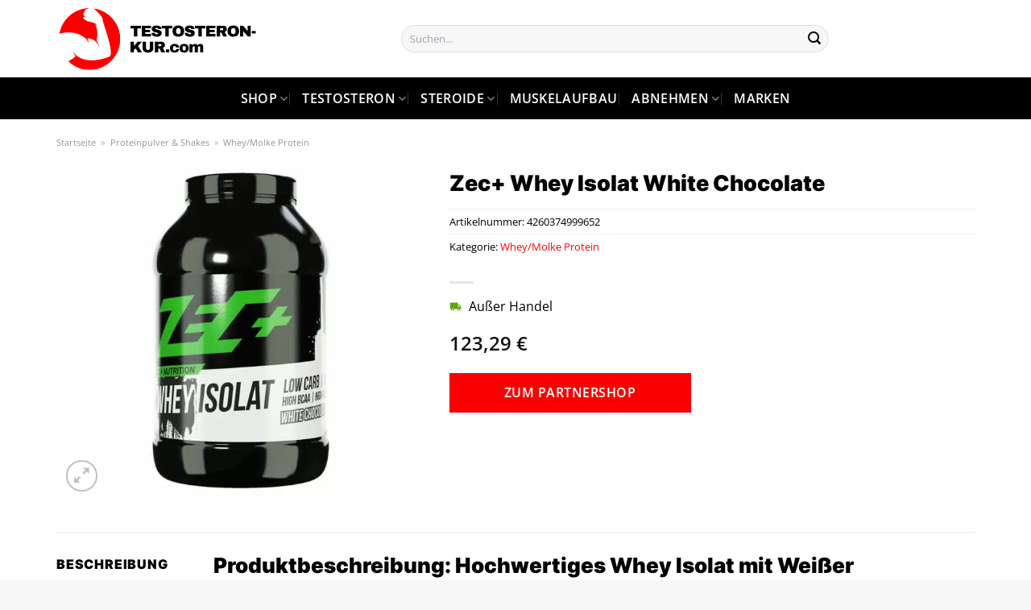

--- FILE ---
content_type: text/html; charset=UTF-8
request_url: https://www.testosteron-kur.com/zec-whey-isolat-white-chocolate/
body_size: 30242
content:
<!DOCTYPE html>
<html lang="de" class="loading-site no-js">
<head><meta charset="UTF-8" /><script>if(navigator.userAgent.match(/MSIE|Internet Explorer/i)||navigator.userAgent.match(/Trident\/7\..*?rv:11/i)){var href=document.location.href;if(!href.match(/[?&]nowprocket/)){if(href.indexOf("?")==-1){if(href.indexOf("#")==-1){document.location.href=href+"?nowprocket=1"}else{document.location.href=href.replace("#","?nowprocket=1#")}}else{if(href.indexOf("#")==-1){document.location.href=href+"&nowprocket=1"}else{document.location.href=href.replace("#","&nowprocket=1#")}}}}</script><script>class RocketLazyLoadScripts{constructor(){this.v="1.2.5.1",this.triggerEvents=["keydown","mousedown","mousemove","touchmove","touchstart","touchend","wheel"],this.userEventHandler=this._triggerListener.bind(this),this.touchStartHandler=this._onTouchStart.bind(this),this.touchMoveHandler=this._onTouchMove.bind(this),this.touchEndHandler=this._onTouchEnd.bind(this),this.clickHandler=this._onClick.bind(this),this.interceptedClicks=[],this.interceptedClickListeners=[],this._interceptClickListeners(this),window.addEventListener("pageshow",e=>{this.persisted=e.persisted,this.everythingLoaded&&this._triggerLastFunctions()}),document.addEventListener("DOMContentLoaded",()=>{this._preconnect3rdParties()}),this.delayedScripts={normal:[],async:[],defer:[]},this.trash=[],this.allJQueries=[]}_addUserInteractionListener(e){if(document.hidden){e._triggerListener();return}this.triggerEvents.forEach(t=>window.addEventListener(t,e.userEventHandler,{passive:!0})),window.addEventListener("touchstart",e.touchStartHandler,{passive:!0}),window.addEventListener("mousedown",e.touchStartHandler),document.addEventListener("visibilitychange",e.userEventHandler)}_removeUserInteractionListener(){this.triggerEvents.forEach(e=>window.removeEventListener(e,this.userEventHandler,{passive:!0})),document.removeEventListener("visibilitychange",this.userEventHandler)}_onTouchStart(e){"HTML"!==e.target.tagName&&(window.addEventListener("touchend",this.touchEndHandler),window.addEventListener("mouseup",this.touchEndHandler),window.addEventListener("touchmove",this.touchMoveHandler,{passive:!0}),window.addEventListener("mousemove",this.touchMoveHandler),e.target.addEventListener("click",this.clickHandler),this._disableOtherEventListeners(e.target,!0),this._renameDOMAttribute(e.target,"onclick","rocket-onclick"),this._pendingClickStarted())}_onTouchMove(e){window.removeEventListener("touchend",this.touchEndHandler),window.removeEventListener("mouseup",this.touchEndHandler),window.removeEventListener("touchmove",this.touchMoveHandler,{passive:!0}),window.removeEventListener("mousemove",this.touchMoveHandler),e.target.removeEventListener("click",this.clickHandler),this._disableOtherEventListeners(e.target,!1),this._renameDOMAttribute(e.target,"rocket-onclick","onclick"),this._pendingClickFinished()}_onTouchEnd(){window.removeEventListener("touchend",this.touchEndHandler),window.removeEventListener("mouseup",this.touchEndHandler),window.removeEventListener("touchmove",this.touchMoveHandler,{passive:!0}),window.removeEventListener("mousemove",this.touchMoveHandler)}_onClick(e){e.target.removeEventListener("click",this.clickHandler),this._disableOtherEventListeners(e.target,!1),this._renameDOMAttribute(e.target,"rocket-onclick","onclick"),this.interceptedClicks.push(e),e.preventDefault(),e.stopPropagation(),e.stopImmediatePropagation(),this._pendingClickFinished()}_replayClicks(){window.removeEventListener("touchstart",this.touchStartHandler,{passive:!0}),window.removeEventListener("mousedown",this.touchStartHandler),this.interceptedClicks.forEach(e=>{e.target.dispatchEvent(new MouseEvent("click",{view:e.view,bubbles:!0,cancelable:!0}))})}_interceptClickListeners(e){EventTarget.prototype.addEventListenerBase=EventTarget.prototype.addEventListener,EventTarget.prototype.addEventListener=function(t,i,r){"click"!==t||e.windowLoaded||i===e.clickHandler||e.interceptedClickListeners.push({target:this,func:i,options:r}),(this||window).addEventListenerBase(t,i,r)}}_disableOtherEventListeners(e,t){this.interceptedClickListeners.forEach(i=>{i.target===e&&(t?e.removeEventListener("click",i.func,i.options):e.addEventListener("click",i.func,i.options))}),e.parentNode!==document.documentElement&&this._disableOtherEventListeners(e.parentNode,t)}_waitForPendingClicks(){return new Promise(e=>{this._isClickPending?this._pendingClickFinished=e:e()})}_pendingClickStarted(){this._isClickPending=!0}_pendingClickFinished(){this._isClickPending=!1}_renameDOMAttribute(e,t,i){e.hasAttribute&&e.hasAttribute(t)&&(event.target.setAttribute(i,event.target.getAttribute(t)),event.target.removeAttribute(t))}_triggerListener(){this._removeUserInteractionListener(this),"loading"===document.readyState?document.addEventListener("DOMContentLoaded",this._loadEverythingNow.bind(this)):this._loadEverythingNow()}_preconnect3rdParties(){let e=[];document.querySelectorAll("script[type=rocketlazyloadscript][data-rocket-src]").forEach(t=>{let i=t.getAttribute("data-rocket-src");if(i&&0!==i.indexOf("data:")){0===i.indexOf("//")&&(i=location.protocol+i);try{let r=new URL(i).origin;r!==location.origin&&e.push({src:r,crossOrigin:t.crossOrigin||"module"===t.getAttribute("data-rocket-type")})}catch(n){}}}),e=[...new Map(e.map(e=>[JSON.stringify(e),e])).values()],this._batchInjectResourceHints(e,"preconnect")}async _loadEverythingNow(){this.lastBreath=Date.now(),this._delayEventListeners(this),this._delayJQueryReady(this),this._handleDocumentWrite(),this._registerAllDelayedScripts(),this._preloadAllScripts(),await this._loadScriptsFromList(this.delayedScripts.normal),await this._loadScriptsFromList(this.delayedScripts.defer),await this._loadScriptsFromList(this.delayedScripts.async);try{await this._triggerDOMContentLoaded(),await this._pendingWebpackRequests(this),await this._triggerWindowLoad()}catch(e){console.error(e)}window.dispatchEvent(new Event("rocket-allScriptsLoaded")),this.everythingLoaded=!0,this._waitForPendingClicks().then(()=>{this._replayClicks()}),this._emptyTrash()}_registerAllDelayedScripts(){document.querySelectorAll("script[type=rocketlazyloadscript]").forEach(e=>{e.hasAttribute("data-rocket-src")?e.hasAttribute("async")&&!1!==e.async?this.delayedScripts.async.push(e):e.hasAttribute("defer")&&!1!==e.defer||"module"===e.getAttribute("data-rocket-type")?this.delayedScripts.defer.push(e):this.delayedScripts.normal.push(e):this.delayedScripts.normal.push(e)})}async _transformScript(e){if(await this._littleBreath(),!0===e.noModule&&"noModule"in HTMLScriptElement.prototype){e.setAttribute("data-rocket-status","skipped");return}return new Promise(t=>{let i;function r(){(i||e).setAttribute("data-rocket-status","executed"),t()}try{if(navigator.userAgent.indexOf("Firefox/")>0||""===navigator.vendor)i=document.createElement("script"),[...e.attributes].forEach(e=>{let t=e.nodeName;"type"!==t&&("data-rocket-type"===t&&(t="type"),"data-rocket-src"===t&&(t="src"),i.setAttribute(t,e.nodeValue))}),e.text&&(i.text=e.text),i.hasAttribute("src")?(i.addEventListener("load",r),i.addEventListener("error",function(){i.setAttribute("data-rocket-status","failed"),t()}),setTimeout(()=>{i.isConnected||t()},1)):(i.text=e.text,r()),e.parentNode.replaceChild(i,e);else{let n=e.getAttribute("data-rocket-type"),s=e.getAttribute("data-rocket-src");n?(e.type=n,e.removeAttribute("data-rocket-type")):e.removeAttribute("type"),e.addEventListener("load",r),e.addEventListener("error",function(){e.setAttribute("data-rocket-status","failed"),t()}),s?(e.removeAttribute("data-rocket-src"),e.src=s):e.src="data:text/javascript;base64,"+window.btoa(unescape(encodeURIComponent(e.text)))}}catch(a){e.setAttribute("data-rocket-status","failed"),t()}})}async _loadScriptsFromList(e){let t=e.shift();return t&&t.isConnected?(await this._transformScript(t),this._loadScriptsFromList(e)):Promise.resolve()}_preloadAllScripts(){this._batchInjectResourceHints([...this.delayedScripts.normal,...this.delayedScripts.defer,...this.delayedScripts.async],"preload")}_batchInjectResourceHints(e,t){var i=document.createDocumentFragment();e.forEach(e=>{let r=e.getAttribute&&e.getAttribute("data-rocket-src")||e.src;if(r){let n=document.createElement("link");n.href=r,n.rel=t,"preconnect"!==t&&(n.as="script"),e.getAttribute&&"module"===e.getAttribute("data-rocket-type")&&(n.crossOrigin=!0),e.crossOrigin&&(n.crossOrigin=e.crossOrigin),e.integrity&&(n.integrity=e.integrity),i.appendChild(n),this.trash.push(n)}}),document.head.appendChild(i)}_delayEventListeners(e){let t={};function i(i,r){return t[r].eventsToRewrite.indexOf(i)>=0&&!e.everythingLoaded?"rocket-"+i:i}function r(e,r){var n;!t[n=e]&&(t[n]={originalFunctions:{add:n.addEventListener,remove:n.removeEventListener},eventsToRewrite:[]},n.addEventListener=function(){arguments[0]=i(arguments[0],n),t[n].originalFunctions.add.apply(n,arguments)},n.removeEventListener=function(){arguments[0]=i(arguments[0],n),t[n].originalFunctions.remove.apply(n,arguments)}),t[e].eventsToRewrite.push(r)}function n(t,i){let r=t[i];t[i]=null,Object.defineProperty(t,i,{get:()=>r||function(){},set(n){e.everythingLoaded?r=n:t["rocket"+i]=r=n}})}r(document,"DOMContentLoaded"),r(window,"DOMContentLoaded"),r(window,"load"),r(window,"pageshow"),r(document,"readystatechange"),n(document,"onreadystatechange"),n(window,"onload"),n(window,"onpageshow")}_delayJQueryReady(e){let t;function i(t){return e.everythingLoaded?t:t.split(" ").map(e=>"load"===e||0===e.indexOf("load.")?"rocket-jquery-load":e).join(" ")}function r(r){if(r&&r.fn&&!e.allJQueries.includes(r)){r.fn.ready=r.fn.init.prototype.ready=function(t){return e.domReadyFired?t.bind(document)(r):document.addEventListener("rocket-DOMContentLoaded",()=>t.bind(document)(r)),r([])};let n=r.fn.on;r.fn.on=r.fn.init.prototype.on=function(){return this[0]===window&&("string"==typeof arguments[0]||arguments[0]instanceof String?arguments[0]=i(arguments[0]):"object"==typeof arguments[0]&&Object.keys(arguments[0]).forEach(e=>{let t=arguments[0][e];delete arguments[0][e],arguments[0][i(e)]=t})),n.apply(this,arguments),this},e.allJQueries.push(r)}t=r}r(window.jQuery),Object.defineProperty(window,"jQuery",{get:()=>t,set(e){r(e)}})}async _pendingWebpackRequests(e){let t=document.querySelector("script[data-webpack]");async function i(){return new Promise(e=>{t.addEventListener("load",e),t.addEventListener("error",e)})}t&&(await i(),await e._requestAnimFrame(),await e._pendingWebpackRequests(e))}async _triggerDOMContentLoaded(){this.domReadyFired=!0,await this._littleBreath(),document.dispatchEvent(new Event("rocket-readystatechange")),await this._littleBreath(),document.rocketonreadystatechange&&document.rocketonreadystatechange(),await this._littleBreath(),document.dispatchEvent(new Event("rocket-DOMContentLoaded")),await this._littleBreath(),window.dispatchEvent(new Event("rocket-DOMContentLoaded"))}async _triggerWindowLoad(){await this._littleBreath(),document.dispatchEvent(new Event("rocket-readystatechange")),await this._littleBreath(),document.rocketonreadystatechange&&document.rocketonreadystatechange(),await this._littleBreath(),window.dispatchEvent(new Event("rocket-load")),await this._littleBreath(),window.rocketonload&&window.rocketonload(),await this._littleBreath(),this.allJQueries.forEach(e=>e(window).trigger("rocket-jquery-load")),await this._littleBreath();let e=new Event("rocket-pageshow");e.persisted=this.persisted,window.dispatchEvent(e),await this._littleBreath(),window.rocketonpageshow&&window.rocketonpageshow({persisted:this.persisted}),this.windowLoaded=!0}_triggerLastFunctions(){document.onreadystatechange&&document.onreadystatechange(),window.onload&&window.onload(),window.onpageshow&&window.onpageshow({persisted:this.persisted})}_handleDocumentWrite(){let e=new Map;document.write=document.writeln=function(t){let i=document.currentScript;i||console.error("WPRocket unable to document.write this: "+t);let r=document.createRange(),n=i.parentElement,s=e.get(i);void 0===s&&(s=i.nextSibling,e.set(i,s));let a=document.createDocumentFragment();r.setStart(a,0),a.appendChild(r.createContextualFragment(t)),n.insertBefore(a,s)}}async _littleBreath(){Date.now()-this.lastBreath>45&&(await this._requestAnimFrame(),this.lastBreath=Date.now())}async _requestAnimFrame(){return document.hidden?new Promise(e=>setTimeout(e)):new Promise(e=>requestAnimationFrame(e))}_emptyTrash(){this.trash.forEach(e=>e.remove())}static run(){let e=new RocketLazyLoadScripts;e._addUserInteractionListener(e)}}RocketLazyLoadScripts.run();</script>
	
	<link rel="profile" href="http://gmpg.org/xfn/11" />
	<link rel="pingback" href="https://www.testosteron-kur.com/xmlrpc.php" />

	<script type="rocketlazyloadscript">(function(html){html.className = html.className.replace(/\bno-js\b/,'js')})(document.documentElement);</script>
<meta name='robots' content='index, follow, max-image-preview:large, max-snippet:-1, max-video-preview:-1' />
<link rel="preload" href="https://www.testosteron-kur.com/wp-content/plugins/rate-my-post/public/css/fonts/ratemypost.ttf" type="font/ttf" as="font" crossorigin="anonymous"><meta name="viewport" content="width=device-width, initial-scale=1" />
	<!-- This site is optimized with the Yoast SEO plugin v26.8 - https://yoast.com/product/yoast-seo-wordpress/ -->
	<title>Zec+ Whey Isolat White Chocolate online kaufen bei Testosteron-Kur.com</title>
	<meta name="description" content="Hier sehr günstig Zec+ Whey Isolat White Chocolate online kaufen ✓ Testosteron-Kur.com - täglicher schneller Versand zu dir nach Hause ✓" />
	<link rel="canonical" href="https://www.testosteron-kur.com/zec-whey-isolat-white-chocolate/" />
	<meta property="og:locale" content="de_DE" />
	<meta property="og:type" content="article" />
	<meta property="og:title" content="Zec+ Whey Isolat White Chocolate online kaufen bei Testosteron-Kur.com" />
	<meta property="og:description" content="Hier sehr günstig Zec+ Whey Isolat White Chocolate online kaufen ✓ Testosteron-Kur.com - täglicher schneller Versand zu dir nach Hause ✓" />
	<meta property="og:url" content="https://www.testosteron-kur.com/zec-whey-isolat-white-chocolate/" />
	<meta property="og:site_name" content="Testosteron-Kur.com" />
	<meta property="article:modified_time" content="2025-07-10T17:10:30+00:00" />
	<meta property="og:image" content="https://www.testosteron-kur.com/wp-content/uploads/2024/03/451b58f242a24057844093ac83303eb2.jpeg" />
	<meta property="og:image:width" content="1500" />
	<meta property="og:image:height" content="1500" />
	<meta property="og:image:type" content="image/jpeg" />
	<meta name="twitter:card" content="summary_large_image" />
	<meta name="twitter:label1" content="Geschätzte Lesezeit" />
	<meta name="twitter:data1" content="4 Minuten" />
	<script type="application/ld+json" class="yoast-schema-graph">{"@context":"https://schema.org","@graph":[{"@type":"WebPage","@id":"https://www.testosteron-kur.com/zec-whey-isolat-white-chocolate/","url":"https://www.testosteron-kur.com/zec-whey-isolat-white-chocolate/","name":"Zec+ Whey Isolat White Chocolate online kaufen bei Testosteron-Kur.com","isPartOf":{"@id":"https://www.testosteron-kur.com/#website"},"primaryImageOfPage":{"@id":"https://www.testosteron-kur.com/zec-whey-isolat-white-chocolate/#primaryimage"},"image":{"@id":"https://www.testosteron-kur.com/zec-whey-isolat-white-chocolate/#primaryimage"},"thumbnailUrl":"https://www.testosteron-kur.com/wp-content/uploads/2024/03/451b58f242a24057844093ac83303eb2.jpeg","datePublished":"2024-03-09T11:15:18+00:00","dateModified":"2025-07-10T17:10:30+00:00","description":"Hier sehr günstig Zec+ Whey Isolat White Chocolate online kaufen ✓ Testosteron-Kur.com - täglicher schneller Versand zu dir nach Hause ✓","breadcrumb":{"@id":"https://www.testosteron-kur.com/zec-whey-isolat-white-chocolate/#breadcrumb"},"inLanguage":"de","potentialAction":[{"@type":"ReadAction","target":["https://www.testosteron-kur.com/zec-whey-isolat-white-chocolate/"]}]},{"@type":"ImageObject","inLanguage":"de","@id":"https://www.testosteron-kur.com/zec-whey-isolat-white-chocolate/#primaryimage","url":"https://www.testosteron-kur.com/wp-content/uploads/2024/03/451b58f242a24057844093ac83303eb2.jpeg","contentUrl":"https://www.testosteron-kur.com/wp-content/uploads/2024/03/451b58f242a24057844093ac83303eb2.jpeg","width":1500,"height":1500,"caption":"Zec+ Whey Isolat White Chocolate"},{"@type":"BreadcrumbList","@id":"https://www.testosteron-kur.com/zec-whey-isolat-white-chocolate/#breadcrumb","itemListElement":[{"@type":"ListItem","position":1,"name":"Startseite","item":"https://www.testosteron-kur.com/"},{"@type":"ListItem","position":2,"name":"Shop","item":"https://www.testosteron-kur.com/shop/"},{"@type":"ListItem","position":3,"name":"Zec+ Whey Isolat White Chocolate"}]},{"@type":"WebSite","@id":"https://www.testosteron-kur.com/#website","url":"https://www.testosteron-kur.com/","name":"Testosteron-Kur.com","description":"Informationsportal bezüglich Testosteron &amp; mehr","publisher":{"@id":"https://www.testosteron-kur.com/#organization"},"potentialAction":[{"@type":"SearchAction","target":{"@type":"EntryPoint","urlTemplate":"https://www.testosteron-kur.com/?s={search_term_string}"},"query-input":{"@type":"PropertyValueSpecification","valueRequired":true,"valueName":"search_term_string"}}],"inLanguage":"de"},{"@type":"Organization","@id":"https://www.testosteron-kur.com/#organization","name":"Testosteron-Kur.com","url":"https://www.testosteron-kur.com/","logo":{"@type":"ImageObject","inLanguage":"de","@id":"https://www.testosteron-kur.com/#/schema/logo/image/","url":"https://www.testosteron-kur.com/wp-content/uploads/2023/01/testosteron-kur-favicon.png","contentUrl":"https://www.testosteron-kur.com/wp-content/uploads/2023/01/testosteron-kur-favicon.png","width":78,"height":78,"caption":"Testosteron-Kur.com"},"image":{"@id":"https://www.testosteron-kur.com/#/schema/logo/image/"}}]}</script>
	<!-- / Yoast SEO plugin. -->



<link rel='prefetch' href='https://www.testosteron-kur.com/wp-content/themes/flatsome/assets/js/flatsome.js?ver=a0a7aee297766598a20e' />
<link rel='prefetch' href='https://www.testosteron-kur.com/wp-content/themes/flatsome/assets/js/chunk.slider.js?ver=3.18.6' />
<link rel='prefetch' href='https://www.testosteron-kur.com/wp-content/themes/flatsome/assets/js/chunk.popups.js?ver=3.18.6' />
<link rel='prefetch' href='https://www.testosteron-kur.com/wp-content/themes/flatsome/assets/js/chunk.tooltips.js?ver=3.18.6' />
<link rel='prefetch' href='https://www.testosteron-kur.com/wp-content/themes/flatsome/assets/js/woocommerce.js?ver=49415fe6a9266f32f1f2' />
<style id='wp-img-auto-sizes-contain-inline-css' type='text/css'>
img:is([sizes=auto i],[sizes^="auto," i]){contain-intrinsic-size:3000px 1500px}
/*# sourceURL=wp-img-auto-sizes-contain-inline-css */
</style>
<link data-minify="1" rel='stylesheet' id='maintenanceLayer-css' href='https://www.testosteron-kur.com/wp-content/cache/min/1/wp-content/plugins/dailylead_maintenance/css/layer.css?ver=1765608634' type='text/css' media='all' />
<link data-minify="1" rel='stylesheet' id='rate-my-post-css' href='https://www.testosteron-kur.com/wp-content/cache/min/1/wp-content/plugins/rate-my-post/public/css/rate-my-post.css?ver=1765608634' type='text/css' media='all' />
<style id='rate-my-post-inline-css' type='text/css'>
.rmp-widgets-container p {  font-size: 12px;}.rmp-rating-widget .rmp-icon--ratings {  font-size: 12px;}
/*# sourceURL=rate-my-post-inline-css */
</style>
<link rel='stylesheet' id='photoswipe-css' href='https://www.testosteron-kur.com/wp-content/plugins/woocommerce/assets/css/photoswipe/photoswipe.min.css?ver=9.4.2' type='text/css' media='all' />
<link rel='stylesheet' id='photoswipe-default-skin-css' href='https://www.testosteron-kur.com/wp-content/plugins/woocommerce/assets/css/photoswipe/default-skin/default-skin.min.css?ver=9.4.2' type='text/css' media='all' />
<style id='woocommerce-inline-inline-css' type='text/css'>
.woocommerce form .form-row .required { visibility: visible; }
/*# sourceURL=woocommerce-inline-inline-css */
</style>
<link data-minify="1" rel='stylesheet' id='flatsome-main-css' href='https://www.testosteron-kur.com/wp-content/cache/min/1/wp-content/themes/flatsome/assets/css/flatsome.css?ver=1765608634' type='text/css' media='all' />
<style id='flatsome-main-inline-css' type='text/css'>
@font-face {
				font-family: "fl-icons";
				font-display: block;
				src: url(https://www.testosteron-kur.com/wp-content/themes/flatsome/assets/css/icons/fl-icons.eot?v=3.18.6);
				src:
					url(https://www.testosteron-kur.com/wp-content/themes/flatsome/assets/css/icons/fl-icons.eot#iefix?v=3.18.6) format("embedded-opentype"),
					url(https://www.testosteron-kur.com/wp-content/themes/flatsome/assets/css/icons/fl-icons.woff2?v=3.18.6) format("woff2"),
					url(https://www.testosteron-kur.com/wp-content/themes/flatsome/assets/css/icons/fl-icons.ttf?v=3.18.6) format("truetype"),
					url(https://www.testosteron-kur.com/wp-content/themes/flatsome/assets/css/icons/fl-icons.woff?v=3.18.6) format("woff"),
					url(https://www.testosteron-kur.com/wp-content/themes/flatsome/assets/css/icons/fl-icons.svg?v=3.18.6#fl-icons) format("svg");
			}
/*# sourceURL=flatsome-main-inline-css */
</style>
<link data-minify="1" rel='stylesheet' id='flatsome-shop-css' href='https://www.testosteron-kur.com/wp-content/cache/min/1/wp-content/themes/flatsome/assets/css/flatsome-shop.css?ver=1765608634' type='text/css' media='all' />
<script data-minify="1" type="text/javascript" src="https://www.testosteron-kur.com/wp-content/cache/min/1/wp-content/plugins/dailylead_maintenance/js/layerShow.js?ver=1765608634" id="maintenanceLayerShow-js" defer></script>
<script data-minify="1" type="text/javascript" src="https://www.testosteron-kur.com/wp-content/cache/min/1/wp-content/plugins/dailylead_maintenance/js/layer.js?ver=1765608634" id="maintenanceLayer-js" defer></script>
<script type="rocketlazyloadscript" data-rocket-type="text/javascript" data-rocket-src="https://www.testosteron-kur.com/wp-includes/js/jquery/jquery.min.js?ver=3.7.1" id="jquery-core-js" defer></script>
<script type="rocketlazyloadscript" data-rocket-type="text/javascript" data-rocket-src="https://www.testosteron-kur.com/wp-content/plugins/woocommerce/assets/js/jquery-blockui/jquery.blockUI.min.js?ver=2.7.0-wc.9.4.2" id="jquery-blockui-js" data-wp-strategy="defer" defer></script>
<script type="text/javascript" id="wc-add-to-cart-js-extra">
/* <![CDATA[ */
var wc_add_to_cart_params = {"ajax_url":"/wp-admin/admin-ajax.php","wc_ajax_url":"/?wc-ajax=%%endpoint%%","i18n_view_cart":"Warenkorb anzeigen","cart_url":"https://www.testosteron-kur.com","is_cart":"","cart_redirect_after_add":"no"};
//# sourceURL=wc-add-to-cart-js-extra
/* ]]> */
</script>
<script type="rocketlazyloadscript" data-rocket-type="text/javascript" data-rocket-src="https://www.testosteron-kur.com/wp-content/plugins/woocommerce/assets/js/frontend/add-to-cart.min.js?ver=9.4.2" id="wc-add-to-cart-js" defer="defer" data-wp-strategy="defer"></script>
<script type="rocketlazyloadscript" data-rocket-type="text/javascript" data-rocket-src="https://www.testosteron-kur.com/wp-content/plugins/woocommerce/assets/js/photoswipe/photoswipe.min.js?ver=4.1.1-wc.9.4.2" id="photoswipe-js" defer="defer" data-wp-strategy="defer"></script>
<script type="rocketlazyloadscript" data-rocket-type="text/javascript" data-rocket-src="https://www.testosteron-kur.com/wp-content/plugins/woocommerce/assets/js/photoswipe/photoswipe-ui-default.min.js?ver=4.1.1-wc.9.4.2" id="photoswipe-ui-default-js" defer="defer" data-wp-strategy="defer"></script>
<script type="text/javascript" id="wc-single-product-js-extra">
/* <![CDATA[ */
var wc_single_product_params = {"i18n_required_rating_text":"Bitte w\u00e4hle eine Bewertung","review_rating_required":"yes","flexslider":{"rtl":false,"animation":"slide","smoothHeight":true,"directionNav":false,"controlNav":"thumbnails","slideshow":false,"animationSpeed":500,"animationLoop":false,"allowOneSlide":false},"zoom_enabled":"","zoom_options":[],"photoswipe_enabled":"1","photoswipe_options":{"shareEl":false,"closeOnScroll":false,"history":false,"hideAnimationDuration":0,"showAnimationDuration":0},"flexslider_enabled":""};
//# sourceURL=wc-single-product-js-extra
/* ]]> */
</script>
<script type="rocketlazyloadscript" data-rocket-type="text/javascript" data-rocket-src="https://www.testosteron-kur.com/wp-content/plugins/woocommerce/assets/js/frontend/single-product.min.js?ver=9.4.2" id="wc-single-product-js" defer="defer" data-wp-strategy="defer"></script>
<script type="rocketlazyloadscript" data-rocket-type="text/javascript" data-rocket-src="https://www.testosteron-kur.com/wp-content/plugins/woocommerce/assets/js/js-cookie/js.cookie.min.js?ver=2.1.4-wc.9.4.2" id="js-cookie-js" data-wp-strategy="defer" defer></script>
<style>.woocommerce-product-gallery{ opacity: 1 !important; }</style><script type="rocketlazyloadscript">
  var _paq = window._paq = window._paq || [];
  /* tracker methods like "setCustomDimension" should be called before "trackPageView" */
  _paq.push(['trackPageView']);
  _paq.push(['enableLinkTracking']);
  (function() {
    var u="//stats.dailylead.de/";
    _paq.push(['setTrackerUrl', u+'matomo.php']);
    _paq.push(['setSiteId', '76']);
    var d=document, g=d.createElement('script'), s=d.getElementsByTagName('script')[0];
    g.async=true; g.src=u+'matomo.js'; s.parentNode.insertBefore(g,s);
  })();
</script>	<noscript><style>.woocommerce-product-gallery{ opacity: 1 !important; }</style></noscript>
	<style class='wp-fonts-local' type='text/css'>
@font-face{font-family:Inter;font-style:normal;font-weight:300 900;font-display:fallback;src:url('https://www.testosteron-kur.com/wp-content/plugins/woocommerce/assets/fonts/Inter-VariableFont_slnt,wght.woff2') format('woff2');font-stretch:normal;}
@font-face{font-family:Cardo;font-style:normal;font-weight:400;font-display:fallback;src:url('https://www.testosteron-kur.com/wp-content/plugins/woocommerce/assets/fonts/cardo_normal_400.woff2') format('woff2');}
</style>
<link rel="icon" href="https://www.testosteron-kur.com/wp-content/uploads/2023/01/cropped-testosteron-kur-favicon-32x32.png" sizes="32x32" />
<link rel="icon" href="https://www.testosteron-kur.com/wp-content/uploads/2023/01/cropped-testosteron-kur-favicon-192x192.png" sizes="192x192" />
<link rel="apple-touch-icon" href="https://www.testosteron-kur.com/wp-content/uploads/2023/01/cropped-testosteron-kur-favicon-180x180.png" />
<meta name="msapplication-TileImage" content="https://www.testosteron-kur.com/wp-content/uploads/2023/01/cropped-testosteron-kur-favicon-270x270.png" />
<style id="custom-css" type="text/css">:root {--primary-color: #fc0000;--fs-color-primary: #fc0000;--fs-color-secondary: #fc0000;--fs-color-success: #7a9c59;--fs-color-alert: #b20000;--fs-experimental-link-color: #fc0000;--fs-experimental-link-color-hover: #000000;}.tooltipster-base {--tooltip-color: #fff;--tooltip-bg-color: #000;}.off-canvas-right .mfp-content, .off-canvas-left .mfp-content {--drawer-width: 300px;}.off-canvas .mfp-content.off-canvas-cart {--drawer-width: 360px;}.container-width, .full-width .ubermenu-nav, .container, .row{max-width: 1170px}.row.row-collapse{max-width: 1140px}.row.row-small{max-width: 1162.5px}.row.row-large{max-width: 1200px}.header-main{height: 96px}#logo img{max-height: 96px}#logo{width:250px;}.header-bottom{min-height: 43px}.header-top{min-height: 30px}.transparent .header-main{height: 30px}.transparent #logo img{max-height: 30px}.has-transparent + .page-title:first-of-type,.has-transparent + #main > .page-title,.has-transparent + #main > div > .page-title,.has-transparent + #main .page-header-wrapper:first-of-type .page-title{padding-top: 80px;}.header.show-on-scroll,.stuck .header-main{height:70px!important}.stuck #logo img{max-height: 70px!important}.search-form{ width: 60%;}.header-bg-color {background-color: #ffffff}.header-bottom {background-color: #000000}.header-main .nav > li > a{line-height: 16px }.stuck .header-main .nav > li > a{line-height: 50px }.header-bottom-nav > li > a{line-height: 32px }@media (max-width: 549px) {.header-main{height: 70px}#logo img{max-height: 70px}}.main-menu-overlay{background-color: #ffffff}body{color: #000000}h1,h2,h3,h4,h5,h6,.heading-font{color: #000000;}body{font-size: 100%;}@media screen and (max-width: 549px){body{font-size: 100%;}}body{font-family: "Open Sans", sans-serif;}.nav > li > a {font-family: "Open Sans", sans-serif;}.mobile-sidebar-levels-2 .nav > li > ul > li > a {font-family: "Open Sans", sans-serif;}.nav > li > a,.mobile-sidebar-levels-2 .nav > li > ul > li > a {font-weight: 600;font-style: normal;}h1,h2,h3,h4,h5,h6,.heading-font, .off-canvas-center .nav-sidebar.nav-vertical > li > a{font-family: Inter, sans-serif;}h1,h2,h3,h4,h5,h6,.heading-font,.banner h1,.banner h2 {font-weight: 900;font-style: normal;}.alt-font{font-family: "Dancing Script", sans-serif;}.alt-font {font-weight: 400!important;font-style: normal!important;}.header:not(.transparent) .header-nav-main.nav > li > a {color: #000000;}.header:not(.transparent) .header-nav-main.nav > li > a:hover,.header:not(.transparent) .header-nav-main.nav > li.active > a,.header:not(.transparent) .header-nav-main.nav > li.current > a,.header:not(.transparent) .header-nav-main.nav > li > a.active,.header:not(.transparent) .header-nav-main.nav > li > a.current{color: #fc0000;}.header-nav-main.nav-line-bottom > li > a:before,.header-nav-main.nav-line-grow > li > a:before,.header-nav-main.nav-line > li > a:before,.header-nav-main.nav-box > li > a:hover,.header-nav-main.nav-box > li.active > a,.header-nav-main.nav-pills > li > a:hover,.header-nav-main.nav-pills > li.active > a{color:#FFF!important;background-color: #fc0000;}.header:not(.transparent) .header-bottom-nav.nav > li > a{color: #ffffff;}.header:not(.transparent) .header-bottom-nav.nav > li > a:hover,.header:not(.transparent) .header-bottom-nav.nav > li.active > a,.header:not(.transparent) .header-bottom-nav.nav > li.current > a,.header:not(.transparent) .header-bottom-nav.nav > li > a.active,.header:not(.transparent) .header-bottom-nav.nav > li > a.current{color: #ffffff;}.header-bottom-nav.nav-line-bottom > li > a:before,.header-bottom-nav.nav-line-grow > li > a:before,.header-bottom-nav.nav-line > li > a:before,.header-bottom-nav.nav-box > li > a:hover,.header-bottom-nav.nav-box > li.active > a,.header-bottom-nav.nav-pills > li > a:hover,.header-bottom-nav.nav-pills > li.active > a{color:#FFF!important;background-color: #ffffff;}.widget:where(:not(.widget_shopping_cart)) a{color: #000000;}.widget:where(:not(.widget_shopping_cart)) a:hover{color: #fc0000;}.widget .tagcloud a:hover{border-color: #fc0000; background-color: #fc0000;}.has-equal-box-heights .box-image {padding-top: 100%;}@media screen and (min-width: 550px){.products .box-vertical .box-image{min-width: 300px!important;width: 300px!important;}}.header-main .social-icons,.header-main .cart-icon strong,.header-main .menu-title,.header-main .header-button > .button.is-outline,.header-main .nav > li > a > i:not(.icon-angle-down){color: #000000!important;}.header-main .header-button > .button.is-outline,.header-main .cart-icon strong:after,.header-main .cart-icon strong{border-color: #000000!important;}.header-main .header-button > .button:not(.is-outline){background-color: #000000!important;}.header-main .current-dropdown .cart-icon strong,.header-main .header-button > .button:hover,.header-main .header-button > .button:hover i,.header-main .header-button > .button:hover span{color:#FFF!important;}.header-main .menu-title:hover,.header-main .social-icons a:hover,.header-main .header-button > .button.is-outline:hover,.header-main .nav > li > a:hover > i:not(.icon-angle-down){color: #000000!important;}.header-main .current-dropdown .cart-icon strong,.header-main .header-button > .button:hover{background-color: #000000!important;}.header-main .current-dropdown .cart-icon strong:after,.header-main .current-dropdown .cart-icon strong,.header-main .header-button > .button:hover{border-color: #000000!important;}.footer-1{background-color: #EFEFEF}.footer-2{background-color: #FFFFFF}.absolute-footer, html{background-color: #f7f7f7}.page-title-small + main .product-container > .row{padding-top:0;}.nav-vertical-fly-out > li + li {border-top-width: 1px; border-top-style: solid;}/* Custom CSS */.widget.flatsome_recent_posts .recent-blog-posts-li .post_comments {display: none;}.aawp .aawp-button, .aawp-button {padding: 15px 20px 15px 20px !important;font-size: 17px !important;font-weight: 700 !important;border: 0px solid transparent !important;}.header-vertical-menu__fly-out .current-dropdown.menu-item .nav-dropdown {display: block;}.header-vertical-menu__opener {font-size: initial;}.off-canvas-right .mfp-content, .off-canvas-left .mfp-content {max-width: 320px;width:100%}.off-canvas-left.mfp-ready .mfp-close {color: black;}.product-summary .woocommerce-Price-currencySymbol {font-size: inherit;vertical-align: inherit;margin-top: inherit;}.product-section-title-related {text-align: center;padding-top: 45px;}.yith-wcwl-add-to-wishlist {margin-top: 10px;margin-bottom: 30px;}.page-title {margin-top: 20px;}@media screen and (min-width: 850px) {.page-title-inner {padding-top: 0;min-height: auto;}}/*** START Sticky Banner ***/.sticky-add-to-cart__product img {display: none;}.sticky-add-to-cart__product .product-title-small {display: none;}.sticky-add-to-cart--active .cart {padding-top: 5px;padding-bottom: 5px;max-width: 250px;flex-grow: 1;font-size: smaller;margin-bottom: 0;}.sticky-add-to-cart.sticky-add-to-cart--active .single_add_to_cart_button{margin: 0;padding-top: 10px;padding-bottom: 10px;border-radius: 99px;width: 100%;line-height: 1.5;}.single_add_to_cart_button,.sticky-add-to-cart:not(.sticky-add-to-cart--active) .single_add_to_cart_button {padding: 5px;max-width: 300px;width:100%;margin:0;}.sticky-add-to-cart--active {-webkit-backdrop-filter: blur(7px);backdrop-filter: blur(7px);display: flex;justify-content: center;padding: 3px 10px;}.sticky-add-to-cart__product .product-title-small {height: 14px;overflow: hidden;}.sticky-add-to-cart--active .woocommerce-variation-price, .sticky-add-to-cart--active .product-page-price {font-size: 24px;}.sticky-add-to-cart--active .price del {font-size: 50%;margin-bottom: 4px;}.sticky-add-to-cart--active .price del::after {width: 50%;}.sticky-add-to-cart__product {margin-right: 5px;}/*** END Sticky Banner ***/.yadore {display: grid;grid-template-columns: repeat(4,minmax(0,1fr));gap:1rem;}.col-4 .yadore {display: grid;grid-template-columns: repeat(4,minmax(0,1fr));gap:1rem;}.yadore .yadore-item {background: #fff;border-radius: 15px;}.yadore .yadore-item li.delivery_time,.yadore .yadore-item li.stock_status,.yadore .yadore-item li.stock_status.nicht {list-style-type: none;padding: 0px 0 0px 24px;margin: 0px!important;}.yadore .yadore-item img:not(.logo) {min-height: 170px;max-height: 170px;}.yadore .yadore-item img.logo {max-width: 70px;max-height: 30px;}.ayo-logo-name {margin-top: 12px;display: block;white-space: nowrap;font-size: xx-small;}.product-info {display: flex;flex-direction: column;padding-bottom: 0;}.product-info.product-title {order: 1;}.product-info .is-divider {order: 2;}.product-info .product-short-description {order: 3;}.product-info .product-short-description li {list-style-type: none;padding: 0px 0 0px 24px;margin: 0px 0px 3px 0px!important;}li.delivery_time,.product-info .product-short-description li.delivery_time {background: url([data-uri]) no-repeat left center;}li.delivery_time,.product-info .product-short-description li.delivery_time {background: url([data-uri]) no-repeat left center;}li.stock_status,.product-info .product-short-description li.stock_status {background: url([data-uri]) no-repeat left center;}li.stock_status.nicht,.product-info .product-short-description li.stock_status.nicht {background: url([data-uri]) no-repeat left center;}.product-info .price-wrapper {order: 4;}.product-info .price-wrapper .price {margin: 0;}.product-info .cart,.product-info .sticky-add-to-cart-wrapper {order:5;margin: 25px 0;}.product-info .yith-wcwl-add-to-wishlist {order: 6;margin: 0;}.overflow-hidden { overflow: hidden;}.overflow-hidden.banner h3 {line-height: 0;}.nowrap { white-space: nowrap;}.height-40 {height: 40px !important;}.m-0 {margin: 0 !important;}a.stretched-link:after {position: absolute;top: 0;right: 0;bottom: 0;left: 0;pointer-events: auto;content: "";background-color: rgba(0,0,0,0.0);z-index: 1;}.z-index-0 {z-index: 0;}.z-index-10 {z-index: 10;}.price del {text-decoration-line: none;position: relative;}.price del::after {content: '';position: absolute;border-top: 2px solid red;width: 100%;height: 100%;left: 0;transform: rotate(-10deg);top: 50%;}.product-small.box .box-image .image-cover img {object-fit: contain;}.product-small.box .box-image {text-align: center;}.product-small.box .box-text .title-wrapper {max-height: 75px;overflow: hidden;margin-bottom: 15px;}.woocommerce-product-gallery__wrapper .woocommerce-product-gallery__image a img {max-height: 420px;width: auto;margin: 0 auto;display: block;}.has-equal-box-heights .box-image img {-o-object-fit: contain;object-fit: contain;}/* START Mobile Menu */.off-canvas-left .mfp-content, .off-canvas-right .mfp-content {width: 85%;max-width: 360px;}.off-canvas-left .mfp-content .nav>li>a, .off-canvas-right .mfp-content .nav>li>a,.mobile-sidebar-levels-2 .nav-slide>li>.sub-menu>li:not(.nav-slide-header)>a, .mobile-sidebar-levels-2 .nav-slide>li>ul.children>li:not(.nav-slide-header)>a {font-size: 1.1em;color: #000;}.mobile-sidebar-levels-2 .nav-slide>li>.sub-menu>li:not(.nav-slide-header)>a, .mobile-sidebar-levels-2 .nav-slide>li>ul.children>li:not(.nav-slide-header)>a {text-transform: none;}/* END Mobile Menu */#masthead .flex-left .header-nav.header-nav-main.nav.nav-left {-webkit-box-pack: center;-ms-flex-pack: center;justify-content: center;}.logo-left .logo {margin-left: 0;margin-right: 0px;}.product-title a {color: #000000;}.product-title a:hover {color: var(--fs-experimental-link-color);}/* Custom CSS Tablet */@media (max-width: 849px){.nav li a,.nav-vertical>li>ul li a,.nav-slide-header .toggle,.mobile-sidebar-levels-2 .nav-slide>li>ul.children>li>a, .mobile-sidebar-levels-2 .nav-slide>li>.sub-menu>li>a {color: #000 !important;opacity: 1;}/*** START Sticky Banner ***/.sticky-add-to-cart--active {justify-content: space-between;font-size: .9em;}/*** END Sticky Banner ***/.post-title.is-large {font-size: 1.75em;}}/* Custom CSS Mobile */@media (max-width: 549px){/*** START Sticky Banner ***/.sticky-add-to-cart:not(.sticky-add-to-cart--active) {width: 100% !important;max-width: 100%;}.sticky-add-to-cart:not(.sticky-add-to-cart--active) .single_add_to_cart_button {padding: 5px 25px;max-width: 100%;}/*** END Sticky Banner ***/.single_add_to_cart_button {padding: 5px 25px;max-width: 100%;width: 100%;}.yadore,.col-4 .yadore {grid-template-columns: repeat(1,minmax(0,1fr));}}.label-new.menu-item > a:after{content:"Neu";}.label-hot.menu-item > a:after{content:"Hot";}.label-sale.menu-item > a:after{content:"Aktion";}.label-popular.menu-item > a:after{content:"Beliebt";}</style><style id="kirki-inline-styles">/* cyrillic-ext */
@font-face {
  font-family: 'Inter';
  font-style: normal;
  font-weight: 900;
  font-display: swap;
  src: url(https://www.testosteron-kur.com/wp-content/fonts/inter/UcCO3FwrK3iLTeHuS_nVMrMxCp50SjIw2boKoduKmMEVuBWYAZJhiI2B.woff2) format('woff2');
  unicode-range: U+0460-052F, U+1C80-1C8A, U+20B4, U+2DE0-2DFF, U+A640-A69F, U+FE2E-FE2F;
}
/* cyrillic */
@font-face {
  font-family: 'Inter';
  font-style: normal;
  font-weight: 900;
  font-display: swap;
  src: url(https://www.testosteron-kur.com/wp-content/fonts/inter/UcCO3FwrK3iLTeHuS_nVMrMxCp50SjIw2boKoduKmMEVuBWYAZthiI2B.woff2) format('woff2');
  unicode-range: U+0301, U+0400-045F, U+0490-0491, U+04B0-04B1, U+2116;
}
/* greek-ext */
@font-face {
  font-family: 'Inter';
  font-style: normal;
  font-weight: 900;
  font-display: swap;
  src: url(https://www.testosteron-kur.com/wp-content/fonts/inter/UcCO3FwrK3iLTeHuS_nVMrMxCp50SjIw2boKoduKmMEVuBWYAZNhiI2B.woff2) format('woff2');
  unicode-range: U+1F00-1FFF;
}
/* greek */
@font-face {
  font-family: 'Inter';
  font-style: normal;
  font-weight: 900;
  font-display: swap;
  src: url(https://www.testosteron-kur.com/wp-content/fonts/inter/UcCO3FwrK3iLTeHuS_nVMrMxCp50SjIw2boKoduKmMEVuBWYAZxhiI2B.woff2) format('woff2');
  unicode-range: U+0370-0377, U+037A-037F, U+0384-038A, U+038C, U+038E-03A1, U+03A3-03FF;
}
/* vietnamese */
@font-face {
  font-family: 'Inter';
  font-style: normal;
  font-weight: 900;
  font-display: swap;
  src: url(https://www.testosteron-kur.com/wp-content/fonts/inter/UcCO3FwrK3iLTeHuS_nVMrMxCp50SjIw2boKoduKmMEVuBWYAZBhiI2B.woff2) format('woff2');
  unicode-range: U+0102-0103, U+0110-0111, U+0128-0129, U+0168-0169, U+01A0-01A1, U+01AF-01B0, U+0300-0301, U+0303-0304, U+0308-0309, U+0323, U+0329, U+1EA0-1EF9, U+20AB;
}
/* latin-ext */
@font-face {
  font-family: 'Inter';
  font-style: normal;
  font-weight: 900;
  font-display: swap;
  src: url(https://www.testosteron-kur.com/wp-content/fonts/inter/UcCO3FwrK3iLTeHuS_nVMrMxCp50SjIw2boKoduKmMEVuBWYAZFhiI2B.woff2) format('woff2');
  unicode-range: U+0100-02BA, U+02BD-02C5, U+02C7-02CC, U+02CE-02D7, U+02DD-02FF, U+0304, U+0308, U+0329, U+1D00-1DBF, U+1E00-1E9F, U+1EF2-1EFF, U+2020, U+20A0-20AB, U+20AD-20C0, U+2113, U+2C60-2C7F, U+A720-A7FF;
}
/* latin */
@font-face {
  font-family: 'Inter';
  font-style: normal;
  font-weight: 900;
  font-display: swap;
  src: url(https://www.testosteron-kur.com/wp-content/fonts/inter/UcCO3FwrK3iLTeHuS_nVMrMxCp50SjIw2boKoduKmMEVuBWYAZ9hiA.woff2) format('woff2');
  unicode-range: U+0000-00FF, U+0131, U+0152-0153, U+02BB-02BC, U+02C6, U+02DA, U+02DC, U+0304, U+0308, U+0329, U+2000-206F, U+20AC, U+2122, U+2191, U+2193, U+2212, U+2215, U+FEFF, U+FFFD;
}/* cyrillic-ext */
@font-face {
  font-family: 'Open Sans';
  font-style: normal;
  font-weight: 400;
  font-stretch: 100%;
  font-display: swap;
  src: url(https://www.testosteron-kur.com/wp-content/fonts/open-sans/memvYaGs126MiZpBA-UvWbX2vVnXBbObj2OVTSKmu1aB.woff2) format('woff2');
  unicode-range: U+0460-052F, U+1C80-1C8A, U+20B4, U+2DE0-2DFF, U+A640-A69F, U+FE2E-FE2F;
}
/* cyrillic */
@font-face {
  font-family: 'Open Sans';
  font-style: normal;
  font-weight: 400;
  font-stretch: 100%;
  font-display: swap;
  src: url(https://www.testosteron-kur.com/wp-content/fonts/open-sans/memvYaGs126MiZpBA-UvWbX2vVnXBbObj2OVTSumu1aB.woff2) format('woff2');
  unicode-range: U+0301, U+0400-045F, U+0490-0491, U+04B0-04B1, U+2116;
}
/* greek-ext */
@font-face {
  font-family: 'Open Sans';
  font-style: normal;
  font-weight: 400;
  font-stretch: 100%;
  font-display: swap;
  src: url(https://www.testosteron-kur.com/wp-content/fonts/open-sans/memvYaGs126MiZpBA-UvWbX2vVnXBbObj2OVTSOmu1aB.woff2) format('woff2');
  unicode-range: U+1F00-1FFF;
}
/* greek */
@font-face {
  font-family: 'Open Sans';
  font-style: normal;
  font-weight: 400;
  font-stretch: 100%;
  font-display: swap;
  src: url(https://www.testosteron-kur.com/wp-content/fonts/open-sans/memvYaGs126MiZpBA-UvWbX2vVnXBbObj2OVTSymu1aB.woff2) format('woff2');
  unicode-range: U+0370-0377, U+037A-037F, U+0384-038A, U+038C, U+038E-03A1, U+03A3-03FF;
}
/* hebrew */
@font-face {
  font-family: 'Open Sans';
  font-style: normal;
  font-weight: 400;
  font-stretch: 100%;
  font-display: swap;
  src: url(https://www.testosteron-kur.com/wp-content/fonts/open-sans/memvYaGs126MiZpBA-UvWbX2vVnXBbObj2OVTS2mu1aB.woff2) format('woff2');
  unicode-range: U+0307-0308, U+0590-05FF, U+200C-2010, U+20AA, U+25CC, U+FB1D-FB4F;
}
/* math */
@font-face {
  font-family: 'Open Sans';
  font-style: normal;
  font-weight: 400;
  font-stretch: 100%;
  font-display: swap;
  src: url(https://www.testosteron-kur.com/wp-content/fonts/open-sans/memvYaGs126MiZpBA-UvWbX2vVnXBbObj2OVTVOmu1aB.woff2) format('woff2');
  unicode-range: U+0302-0303, U+0305, U+0307-0308, U+0310, U+0312, U+0315, U+031A, U+0326-0327, U+032C, U+032F-0330, U+0332-0333, U+0338, U+033A, U+0346, U+034D, U+0391-03A1, U+03A3-03A9, U+03B1-03C9, U+03D1, U+03D5-03D6, U+03F0-03F1, U+03F4-03F5, U+2016-2017, U+2034-2038, U+203C, U+2040, U+2043, U+2047, U+2050, U+2057, U+205F, U+2070-2071, U+2074-208E, U+2090-209C, U+20D0-20DC, U+20E1, U+20E5-20EF, U+2100-2112, U+2114-2115, U+2117-2121, U+2123-214F, U+2190, U+2192, U+2194-21AE, U+21B0-21E5, U+21F1-21F2, U+21F4-2211, U+2213-2214, U+2216-22FF, U+2308-230B, U+2310, U+2319, U+231C-2321, U+2336-237A, U+237C, U+2395, U+239B-23B7, U+23D0, U+23DC-23E1, U+2474-2475, U+25AF, U+25B3, U+25B7, U+25BD, U+25C1, U+25CA, U+25CC, U+25FB, U+266D-266F, U+27C0-27FF, U+2900-2AFF, U+2B0E-2B11, U+2B30-2B4C, U+2BFE, U+3030, U+FF5B, U+FF5D, U+1D400-1D7FF, U+1EE00-1EEFF;
}
/* symbols */
@font-face {
  font-family: 'Open Sans';
  font-style: normal;
  font-weight: 400;
  font-stretch: 100%;
  font-display: swap;
  src: url(https://www.testosteron-kur.com/wp-content/fonts/open-sans/memvYaGs126MiZpBA-UvWbX2vVnXBbObj2OVTUGmu1aB.woff2) format('woff2');
  unicode-range: U+0001-000C, U+000E-001F, U+007F-009F, U+20DD-20E0, U+20E2-20E4, U+2150-218F, U+2190, U+2192, U+2194-2199, U+21AF, U+21E6-21F0, U+21F3, U+2218-2219, U+2299, U+22C4-22C6, U+2300-243F, U+2440-244A, U+2460-24FF, U+25A0-27BF, U+2800-28FF, U+2921-2922, U+2981, U+29BF, U+29EB, U+2B00-2BFF, U+4DC0-4DFF, U+FFF9-FFFB, U+10140-1018E, U+10190-1019C, U+101A0, U+101D0-101FD, U+102E0-102FB, U+10E60-10E7E, U+1D2C0-1D2D3, U+1D2E0-1D37F, U+1F000-1F0FF, U+1F100-1F1AD, U+1F1E6-1F1FF, U+1F30D-1F30F, U+1F315, U+1F31C, U+1F31E, U+1F320-1F32C, U+1F336, U+1F378, U+1F37D, U+1F382, U+1F393-1F39F, U+1F3A7-1F3A8, U+1F3AC-1F3AF, U+1F3C2, U+1F3C4-1F3C6, U+1F3CA-1F3CE, U+1F3D4-1F3E0, U+1F3ED, U+1F3F1-1F3F3, U+1F3F5-1F3F7, U+1F408, U+1F415, U+1F41F, U+1F426, U+1F43F, U+1F441-1F442, U+1F444, U+1F446-1F449, U+1F44C-1F44E, U+1F453, U+1F46A, U+1F47D, U+1F4A3, U+1F4B0, U+1F4B3, U+1F4B9, U+1F4BB, U+1F4BF, U+1F4C8-1F4CB, U+1F4D6, U+1F4DA, U+1F4DF, U+1F4E3-1F4E6, U+1F4EA-1F4ED, U+1F4F7, U+1F4F9-1F4FB, U+1F4FD-1F4FE, U+1F503, U+1F507-1F50B, U+1F50D, U+1F512-1F513, U+1F53E-1F54A, U+1F54F-1F5FA, U+1F610, U+1F650-1F67F, U+1F687, U+1F68D, U+1F691, U+1F694, U+1F698, U+1F6AD, U+1F6B2, U+1F6B9-1F6BA, U+1F6BC, U+1F6C6-1F6CF, U+1F6D3-1F6D7, U+1F6E0-1F6EA, U+1F6F0-1F6F3, U+1F6F7-1F6FC, U+1F700-1F7FF, U+1F800-1F80B, U+1F810-1F847, U+1F850-1F859, U+1F860-1F887, U+1F890-1F8AD, U+1F8B0-1F8BB, U+1F8C0-1F8C1, U+1F900-1F90B, U+1F93B, U+1F946, U+1F984, U+1F996, U+1F9E9, U+1FA00-1FA6F, U+1FA70-1FA7C, U+1FA80-1FA89, U+1FA8F-1FAC6, U+1FACE-1FADC, U+1FADF-1FAE9, U+1FAF0-1FAF8, U+1FB00-1FBFF;
}
/* vietnamese */
@font-face {
  font-family: 'Open Sans';
  font-style: normal;
  font-weight: 400;
  font-stretch: 100%;
  font-display: swap;
  src: url(https://www.testosteron-kur.com/wp-content/fonts/open-sans/memvYaGs126MiZpBA-UvWbX2vVnXBbObj2OVTSCmu1aB.woff2) format('woff2');
  unicode-range: U+0102-0103, U+0110-0111, U+0128-0129, U+0168-0169, U+01A0-01A1, U+01AF-01B0, U+0300-0301, U+0303-0304, U+0308-0309, U+0323, U+0329, U+1EA0-1EF9, U+20AB;
}
/* latin-ext */
@font-face {
  font-family: 'Open Sans';
  font-style: normal;
  font-weight: 400;
  font-stretch: 100%;
  font-display: swap;
  src: url(https://www.testosteron-kur.com/wp-content/fonts/open-sans/memvYaGs126MiZpBA-UvWbX2vVnXBbObj2OVTSGmu1aB.woff2) format('woff2');
  unicode-range: U+0100-02BA, U+02BD-02C5, U+02C7-02CC, U+02CE-02D7, U+02DD-02FF, U+0304, U+0308, U+0329, U+1D00-1DBF, U+1E00-1E9F, U+1EF2-1EFF, U+2020, U+20A0-20AB, U+20AD-20C0, U+2113, U+2C60-2C7F, U+A720-A7FF;
}
/* latin */
@font-face {
  font-family: 'Open Sans';
  font-style: normal;
  font-weight: 400;
  font-stretch: 100%;
  font-display: swap;
  src: url(https://www.testosteron-kur.com/wp-content/fonts/open-sans/memvYaGs126MiZpBA-UvWbX2vVnXBbObj2OVTS-muw.woff2) format('woff2');
  unicode-range: U+0000-00FF, U+0131, U+0152-0153, U+02BB-02BC, U+02C6, U+02DA, U+02DC, U+0304, U+0308, U+0329, U+2000-206F, U+20AC, U+2122, U+2191, U+2193, U+2212, U+2215, U+FEFF, U+FFFD;
}
/* cyrillic-ext */
@font-face {
  font-family: 'Open Sans';
  font-style: normal;
  font-weight: 600;
  font-stretch: 100%;
  font-display: swap;
  src: url(https://www.testosteron-kur.com/wp-content/fonts/open-sans/memvYaGs126MiZpBA-UvWbX2vVnXBbObj2OVTSKmu1aB.woff2) format('woff2');
  unicode-range: U+0460-052F, U+1C80-1C8A, U+20B4, U+2DE0-2DFF, U+A640-A69F, U+FE2E-FE2F;
}
/* cyrillic */
@font-face {
  font-family: 'Open Sans';
  font-style: normal;
  font-weight: 600;
  font-stretch: 100%;
  font-display: swap;
  src: url(https://www.testosteron-kur.com/wp-content/fonts/open-sans/memvYaGs126MiZpBA-UvWbX2vVnXBbObj2OVTSumu1aB.woff2) format('woff2');
  unicode-range: U+0301, U+0400-045F, U+0490-0491, U+04B0-04B1, U+2116;
}
/* greek-ext */
@font-face {
  font-family: 'Open Sans';
  font-style: normal;
  font-weight: 600;
  font-stretch: 100%;
  font-display: swap;
  src: url(https://www.testosteron-kur.com/wp-content/fonts/open-sans/memvYaGs126MiZpBA-UvWbX2vVnXBbObj2OVTSOmu1aB.woff2) format('woff2');
  unicode-range: U+1F00-1FFF;
}
/* greek */
@font-face {
  font-family: 'Open Sans';
  font-style: normal;
  font-weight: 600;
  font-stretch: 100%;
  font-display: swap;
  src: url(https://www.testosteron-kur.com/wp-content/fonts/open-sans/memvYaGs126MiZpBA-UvWbX2vVnXBbObj2OVTSymu1aB.woff2) format('woff2');
  unicode-range: U+0370-0377, U+037A-037F, U+0384-038A, U+038C, U+038E-03A1, U+03A3-03FF;
}
/* hebrew */
@font-face {
  font-family: 'Open Sans';
  font-style: normal;
  font-weight: 600;
  font-stretch: 100%;
  font-display: swap;
  src: url(https://www.testosteron-kur.com/wp-content/fonts/open-sans/memvYaGs126MiZpBA-UvWbX2vVnXBbObj2OVTS2mu1aB.woff2) format('woff2');
  unicode-range: U+0307-0308, U+0590-05FF, U+200C-2010, U+20AA, U+25CC, U+FB1D-FB4F;
}
/* math */
@font-face {
  font-family: 'Open Sans';
  font-style: normal;
  font-weight: 600;
  font-stretch: 100%;
  font-display: swap;
  src: url(https://www.testosteron-kur.com/wp-content/fonts/open-sans/memvYaGs126MiZpBA-UvWbX2vVnXBbObj2OVTVOmu1aB.woff2) format('woff2');
  unicode-range: U+0302-0303, U+0305, U+0307-0308, U+0310, U+0312, U+0315, U+031A, U+0326-0327, U+032C, U+032F-0330, U+0332-0333, U+0338, U+033A, U+0346, U+034D, U+0391-03A1, U+03A3-03A9, U+03B1-03C9, U+03D1, U+03D5-03D6, U+03F0-03F1, U+03F4-03F5, U+2016-2017, U+2034-2038, U+203C, U+2040, U+2043, U+2047, U+2050, U+2057, U+205F, U+2070-2071, U+2074-208E, U+2090-209C, U+20D0-20DC, U+20E1, U+20E5-20EF, U+2100-2112, U+2114-2115, U+2117-2121, U+2123-214F, U+2190, U+2192, U+2194-21AE, U+21B0-21E5, U+21F1-21F2, U+21F4-2211, U+2213-2214, U+2216-22FF, U+2308-230B, U+2310, U+2319, U+231C-2321, U+2336-237A, U+237C, U+2395, U+239B-23B7, U+23D0, U+23DC-23E1, U+2474-2475, U+25AF, U+25B3, U+25B7, U+25BD, U+25C1, U+25CA, U+25CC, U+25FB, U+266D-266F, U+27C0-27FF, U+2900-2AFF, U+2B0E-2B11, U+2B30-2B4C, U+2BFE, U+3030, U+FF5B, U+FF5D, U+1D400-1D7FF, U+1EE00-1EEFF;
}
/* symbols */
@font-face {
  font-family: 'Open Sans';
  font-style: normal;
  font-weight: 600;
  font-stretch: 100%;
  font-display: swap;
  src: url(https://www.testosteron-kur.com/wp-content/fonts/open-sans/memvYaGs126MiZpBA-UvWbX2vVnXBbObj2OVTUGmu1aB.woff2) format('woff2');
  unicode-range: U+0001-000C, U+000E-001F, U+007F-009F, U+20DD-20E0, U+20E2-20E4, U+2150-218F, U+2190, U+2192, U+2194-2199, U+21AF, U+21E6-21F0, U+21F3, U+2218-2219, U+2299, U+22C4-22C6, U+2300-243F, U+2440-244A, U+2460-24FF, U+25A0-27BF, U+2800-28FF, U+2921-2922, U+2981, U+29BF, U+29EB, U+2B00-2BFF, U+4DC0-4DFF, U+FFF9-FFFB, U+10140-1018E, U+10190-1019C, U+101A0, U+101D0-101FD, U+102E0-102FB, U+10E60-10E7E, U+1D2C0-1D2D3, U+1D2E0-1D37F, U+1F000-1F0FF, U+1F100-1F1AD, U+1F1E6-1F1FF, U+1F30D-1F30F, U+1F315, U+1F31C, U+1F31E, U+1F320-1F32C, U+1F336, U+1F378, U+1F37D, U+1F382, U+1F393-1F39F, U+1F3A7-1F3A8, U+1F3AC-1F3AF, U+1F3C2, U+1F3C4-1F3C6, U+1F3CA-1F3CE, U+1F3D4-1F3E0, U+1F3ED, U+1F3F1-1F3F3, U+1F3F5-1F3F7, U+1F408, U+1F415, U+1F41F, U+1F426, U+1F43F, U+1F441-1F442, U+1F444, U+1F446-1F449, U+1F44C-1F44E, U+1F453, U+1F46A, U+1F47D, U+1F4A3, U+1F4B0, U+1F4B3, U+1F4B9, U+1F4BB, U+1F4BF, U+1F4C8-1F4CB, U+1F4D6, U+1F4DA, U+1F4DF, U+1F4E3-1F4E6, U+1F4EA-1F4ED, U+1F4F7, U+1F4F9-1F4FB, U+1F4FD-1F4FE, U+1F503, U+1F507-1F50B, U+1F50D, U+1F512-1F513, U+1F53E-1F54A, U+1F54F-1F5FA, U+1F610, U+1F650-1F67F, U+1F687, U+1F68D, U+1F691, U+1F694, U+1F698, U+1F6AD, U+1F6B2, U+1F6B9-1F6BA, U+1F6BC, U+1F6C6-1F6CF, U+1F6D3-1F6D7, U+1F6E0-1F6EA, U+1F6F0-1F6F3, U+1F6F7-1F6FC, U+1F700-1F7FF, U+1F800-1F80B, U+1F810-1F847, U+1F850-1F859, U+1F860-1F887, U+1F890-1F8AD, U+1F8B0-1F8BB, U+1F8C0-1F8C1, U+1F900-1F90B, U+1F93B, U+1F946, U+1F984, U+1F996, U+1F9E9, U+1FA00-1FA6F, U+1FA70-1FA7C, U+1FA80-1FA89, U+1FA8F-1FAC6, U+1FACE-1FADC, U+1FADF-1FAE9, U+1FAF0-1FAF8, U+1FB00-1FBFF;
}
/* vietnamese */
@font-face {
  font-family: 'Open Sans';
  font-style: normal;
  font-weight: 600;
  font-stretch: 100%;
  font-display: swap;
  src: url(https://www.testosteron-kur.com/wp-content/fonts/open-sans/memvYaGs126MiZpBA-UvWbX2vVnXBbObj2OVTSCmu1aB.woff2) format('woff2');
  unicode-range: U+0102-0103, U+0110-0111, U+0128-0129, U+0168-0169, U+01A0-01A1, U+01AF-01B0, U+0300-0301, U+0303-0304, U+0308-0309, U+0323, U+0329, U+1EA0-1EF9, U+20AB;
}
/* latin-ext */
@font-face {
  font-family: 'Open Sans';
  font-style: normal;
  font-weight: 600;
  font-stretch: 100%;
  font-display: swap;
  src: url(https://www.testosteron-kur.com/wp-content/fonts/open-sans/memvYaGs126MiZpBA-UvWbX2vVnXBbObj2OVTSGmu1aB.woff2) format('woff2');
  unicode-range: U+0100-02BA, U+02BD-02C5, U+02C7-02CC, U+02CE-02D7, U+02DD-02FF, U+0304, U+0308, U+0329, U+1D00-1DBF, U+1E00-1E9F, U+1EF2-1EFF, U+2020, U+20A0-20AB, U+20AD-20C0, U+2113, U+2C60-2C7F, U+A720-A7FF;
}
/* latin */
@font-face {
  font-family: 'Open Sans';
  font-style: normal;
  font-weight: 600;
  font-stretch: 100%;
  font-display: swap;
  src: url(https://www.testosteron-kur.com/wp-content/fonts/open-sans/memvYaGs126MiZpBA-UvWbX2vVnXBbObj2OVTS-muw.woff2) format('woff2');
  unicode-range: U+0000-00FF, U+0131, U+0152-0153, U+02BB-02BC, U+02C6, U+02DA, U+02DC, U+0304, U+0308, U+0329, U+2000-206F, U+20AC, U+2122, U+2191, U+2193, U+2212, U+2215, U+FEFF, U+FFFD;
}/* vietnamese */
@font-face {
  font-family: 'Dancing Script';
  font-style: normal;
  font-weight: 400;
  font-display: swap;
  src: url(https://www.testosteron-kur.com/wp-content/fonts/dancing-script/If2cXTr6YS-zF4S-kcSWSVi_sxjsohD9F50Ruu7BMSo3Rep8ltA.woff2) format('woff2');
  unicode-range: U+0102-0103, U+0110-0111, U+0128-0129, U+0168-0169, U+01A0-01A1, U+01AF-01B0, U+0300-0301, U+0303-0304, U+0308-0309, U+0323, U+0329, U+1EA0-1EF9, U+20AB;
}
/* latin-ext */
@font-face {
  font-family: 'Dancing Script';
  font-style: normal;
  font-weight: 400;
  font-display: swap;
  src: url(https://www.testosteron-kur.com/wp-content/fonts/dancing-script/If2cXTr6YS-zF4S-kcSWSVi_sxjsohD9F50Ruu7BMSo3ROp8ltA.woff2) format('woff2');
  unicode-range: U+0100-02BA, U+02BD-02C5, U+02C7-02CC, U+02CE-02D7, U+02DD-02FF, U+0304, U+0308, U+0329, U+1D00-1DBF, U+1E00-1E9F, U+1EF2-1EFF, U+2020, U+20A0-20AB, U+20AD-20C0, U+2113, U+2C60-2C7F, U+A720-A7FF;
}
/* latin */
@font-face {
  font-family: 'Dancing Script';
  font-style: normal;
  font-weight: 400;
  font-display: swap;
  src: url(https://www.testosteron-kur.com/wp-content/fonts/dancing-script/If2cXTr6YS-zF4S-kcSWSVi_sxjsohD9F50Ruu7BMSo3Sup8.woff2) format('woff2');
  unicode-range: U+0000-00FF, U+0131, U+0152-0153, U+02BB-02BC, U+02C6, U+02DA, U+02DC, U+0304, U+0308, U+0329, U+2000-206F, U+20AC, U+2122, U+2191, U+2193, U+2212, U+2215, U+FEFF, U+FFFD;
}</style><noscript><style id="rocket-lazyload-nojs-css">.rll-youtube-player, [data-lazy-src]{display:none !important;}</style></noscript><link data-minify="1" rel='stylesheet' id='wc-blocks-style-css' href='https://www.testosteron-kur.com/wp-content/cache/min/1/wp-content/plugins/woocommerce/assets/client/blocks/wc-blocks.css?ver=1765608634' type='text/css' media='all' />
<style id='global-styles-inline-css' type='text/css'>
:root{--wp--preset--aspect-ratio--square: 1;--wp--preset--aspect-ratio--4-3: 4/3;--wp--preset--aspect-ratio--3-4: 3/4;--wp--preset--aspect-ratio--3-2: 3/2;--wp--preset--aspect-ratio--2-3: 2/3;--wp--preset--aspect-ratio--16-9: 16/9;--wp--preset--aspect-ratio--9-16: 9/16;--wp--preset--color--black: #000000;--wp--preset--color--cyan-bluish-gray: #abb8c3;--wp--preset--color--white: #ffffff;--wp--preset--color--pale-pink: #f78da7;--wp--preset--color--vivid-red: #cf2e2e;--wp--preset--color--luminous-vivid-orange: #ff6900;--wp--preset--color--luminous-vivid-amber: #fcb900;--wp--preset--color--light-green-cyan: #7bdcb5;--wp--preset--color--vivid-green-cyan: #00d084;--wp--preset--color--pale-cyan-blue: #8ed1fc;--wp--preset--color--vivid-cyan-blue: #0693e3;--wp--preset--color--vivid-purple: #9b51e0;--wp--preset--color--primary: #fc0000;--wp--preset--color--secondary: #fc0000;--wp--preset--color--success: #7a9c59;--wp--preset--color--alert: #b20000;--wp--preset--gradient--vivid-cyan-blue-to-vivid-purple: linear-gradient(135deg,rgb(6,147,227) 0%,rgb(155,81,224) 100%);--wp--preset--gradient--light-green-cyan-to-vivid-green-cyan: linear-gradient(135deg,rgb(122,220,180) 0%,rgb(0,208,130) 100%);--wp--preset--gradient--luminous-vivid-amber-to-luminous-vivid-orange: linear-gradient(135deg,rgb(252,185,0) 0%,rgb(255,105,0) 100%);--wp--preset--gradient--luminous-vivid-orange-to-vivid-red: linear-gradient(135deg,rgb(255,105,0) 0%,rgb(207,46,46) 100%);--wp--preset--gradient--very-light-gray-to-cyan-bluish-gray: linear-gradient(135deg,rgb(238,238,238) 0%,rgb(169,184,195) 100%);--wp--preset--gradient--cool-to-warm-spectrum: linear-gradient(135deg,rgb(74,234,220) 0%,rgb(151,120,209) 20%,rgb(207,42,186) 40%,rgb(238,44,130) 60%,rgb(251,105,98) 80%,rgb(254,248,76) 100%);--wp--preset--gradient--blush-light-purple: linear-gradient(135deg,rgb(255,206,236) 0%,rgb(152,150,240) 100%);--wp--preset--gradient--blush-bordeaux: linear-gradient(135deg,rgb(254,205,165) 0%,rgb(254,45,45) 50%,rgb(107,0,62) 100%);--wp--preset--gradient--luminous-dusk: linear-gradient(135deg,rgb(255,203,112) 0%,rgb(199,81,192) 50%,rgb(65,88,208) 100%);--wp--preset--gradient--pale-ocean: linear-gradient(135deg,rgb(255,245,203) 0%,rgb(182,227,212) 50%,rgb(51,167,181) 100%);--wp--preset--gradient--electric-grass: linear-gradient(135deg,rgb(202,248,128) 0%,rgb(113,206,126) 100%);--wp--preset--gradient--midnight: linear-gradient(135deg,rgb(2,3,129) 0%,rgb(40,116,252) 100%);--wp--preset--font-size--small: 13px;--wp--preset--font-size--medium: 20px;--wp--preset--font-size--large: 36px;--wp--preset--font-size--x-large: 42px;--wp--preset--font-family--inter: "Inter", sans-serif;--wp--preset--font-family--cardo: Cardo;--wp--preset--spacing--20: 0.44rem;--wp--preset--spacing--30: 0.67rem;--wp--preset--spacing--40: 1rem;--wp--preset--spacing--50: 1.5rem;--wp--preset--spacing--60: 2.25rem;--wp--preset--spacing--70: 3.38rem;--wp--preset--spacing--80: 5.06rem;--wp--preset--shadow--natural: 6px 6px 9px rgba(0, 0, 0, 0.2);--wp--preset--shadow--deep: 12px 12px 50px rgba(0, 0, 0, 0.4);--wp--preset--shadow--sharp: 6px 6px 0px rgba(0, 0, 0, 0.2);--wp--preset--shadow--outlined: 6px 6px 0px -3px rgb(255, 255, 255), 6px 6px rgb(0, 0, 0);--wp--preset--shadow--crisp: 6px 6px 0px rgb(0, 0, 0);}:where(body) { margin: 0; }.wp-site-blocks > .alignleft { float: left; margin-right: 2em; }.wp-site-blocks > .alignright { float: right; margin-left: 2em; }.wp-site-blocks > .aligncenter { justify-content: center; margin-left: auto; margin-right: auto; }:where(.is-layout-flex){gap: 0.5em;}:where(.is-layout-grid){gap: 0.5em;}.is-layout-flow > .alignleft{float: left;margin-inline-start: 0;margin-inline-end: 2em;}.is-layout-flow > .alignright{float: right;margin-inline-start: 2em;margin-inline-end: 0;}.is-layout-flow > .aligncenter{margin-left: auto !important;margin-right: auto !important;}.is-layout-constrained > .alignleft{float: left;margin-inline-start: 0;margin-inline-end: 2em;}.is-layout-constrained > .alignright{float: right;margin-inline-start: 2em;margin-inline-end: 0;}.is-layout-constrained > .aligncenter{margin-left: auto !important;margin-right: auto !important;}.is-layout-constrained > :where(:not(.alignleft):not(.alignright):not(.alignfull)){margin-left: auto !important;margin-right: auto !important;}body .is-layout-flex{display: flex;}.is-layout-flex{flex-wrap: wrap;align-items: center;}.is-layout-flex > :is(*, div){margin: 0;}body .is-layout-grid{display: grid;}.is-layout-grid > :is(*, div){margin: 0;}body{padding-top: 0px;padding-right: 0px;padding-bottom: 0px;padding-left: 0px;}a:where(:not(.wp-element-button)){text-decoration: none;}:root :where(.wp-element-button, .wp-block-button__link){background-color: #32373c;border-width: 0;color: #fff;font-family: inherit;font-size: inherit;font-style: inherit;font-weight: inherit;letter-spacing: inherit;line-height: inherit;padding-top: calc(0.667em + 2px);padding-right: calc(1.333em + 2px);padding-bottom: calc(0.667em + 2px);padding-left: calc(1.333em + 2px);text-decoration: none;text-transform: inherit;}.has-black-color{color: var(--wp--preset--color--black) !important;}.has-cyan-bluish-gray-color{color: var(--wp--preset--color--cyan-bluish-gray) !important;}.has-white-color{color: var(--wp--preset--color--white) !important;}.has-pale-pink-color{color: var(--wp--preset--color--pale-pink) !important;}.has-vivid-red-color{color: var(--wp--preset--color--vivid-red) !important;}.has-luminous-vivid-orange-color{color: var(--wp--preset--color--luminous-vivid-orange) !important;}.has-luminous-vivid-amber-color{color: var(--wp--preset--color--luminous-vivid-amber) !important;}.has-light-green-cyan-color{color: var(--wp--preset--color--light-green-cyan) !important;}.has-vivid-green-cyan-color{color: var(--wp--preset--color--vivid-green-cyan) !important;}.has-pale-cyan-blue-color{color: var(--wp--preset--color--pale-cyan-blue) !important;}.has-vivid-cyan-blue-color{color: var(--wp--preset--color--vivid-cyan-blue) !important;}.has-vivid-purple-color{color: var(--wp--preset--color--vivid-purple) !important;}.has-primary-color{color: var(--wp--preset--color--primary) !important;}.has-secondary-color{color: var(--wp--preset--color--secondary) !important;}.has-success-color{color: var(--wp--preset--color--success) !important;}.has-alert-color{color: var(--wp--preset--color--alert) !important;}.has-black-background-color{background-color: var(--wp--preset--color--black) !important;}.has-cyan-bluish-gray-background-color{background-color: var(--wp--preset--color--cyan-bluish-gray) !important;}.has-white-background-color{background-color: var(--wp--preset--color--white) !important;}.has-pale-pink-background-color{background-color: var(--wp--preset--color--pale-pink) !important;}.has-vivid-red-background-color{background-color: var(--wp--preset--color--vivid-red) !important;}.has-luminous-vivid-orange-background-color{background-color: var(--wp--preset--color--luminous-vivid-orange) !important;}.has-luminous-vivid-amber-background-color{background-color: var(--wp--preset--color--luminous-vivid-amber) !important;}.has-light-green-cyan-background-color{background-color: var(--wp--preset--color--light-green-cyan) !important;}.has-vivid-green-cyan-background-color{background-color: var(--wp--preset--color--vivid-green-cyan) !important;}.has-pale-cyan-blue-background-color{background-color: var(--wp--preset--color--pale-cyan-blue) !important;}.has-vivid-cyan-blue-background-color{background-color: var(--wp--preset--color--vivid-cyan-blue) !important;}.has-vivid-purple-background-color{background-color: var(--wp--preset--color--vivid-purple) !important;}.has-primary-background-color{background-color: var(--wp--preset--color--primary) !important;}.has-secondary-background-color{background-color: var(--wp--preset--color--secondary) !important;}.has-success-background-color{background-color: var(--wp--preset--color--success) !important;}.has-alert-background-color{background-color: var(--wp--preset--color--alert) !important;}.has-black-border-color{border-color: var(--wp--preset--color--black) !important;}.has-cyan-bluish-gray-border-color{border-color: var(--wp--preset--color--cyan-bluish-gray) !important;}.has-white-border-color{border-color: var(--wp--preset--color--white) !important;}.has-pale-pink-border-color{border-color: var(--wp--preset--color--pale-pink) !important;}.has-vivid-red-border-color{border-color: var(--wp--preset--color--vivid-red) !important;}.has-luminous-vivid-orange-border-color{border-color: var(--wp--preset--color--luminous-vivid-orange) !important;}.has-luminous-vivid-amber-border-color{border-color: var(--wp--preset--color--luminous-vivid-amber) !important;}.has-light-green-cyan-border-color{border-color: var(--wp--preset--color--light-green-cyan) !important;}.has-vivid-green-cyan-border-color{border-color: var(--wp--preset--color--vivid-green-cyan) !important;}.has-pale-cyan-blue-border-color{border-color: var(--wp--preset--color--pale-cyan-blue) !important;}.has-vivid-cyan-blue-border-color{border-color: var(--wp--preset--color--vivid-cyan-blue) !important;}.has-vivid-purple-border-color{border-color: var(--wp--preset--color--vivid-purple) !important;}.has-primary-border-color{border-color: var(--wp--preset--color--primary) !important;}.has-secondary-border-color{border-color: var(--wp--preset--color--secondary) !important;}.has-success-border-color{border-color: var(--wp--preset--color--success) !important;}.has-alert-border-color{border-color: var(--wp--preset--color--alert) !important;}.has-vivid-cyan-blue-to-vivid-purple-gradient-background{background: var(--wp--preset--gradient--vivid-cyan-blue-to-vivid-purple) !important;}.has-light-green-cyan-to-vivid-green-cyan-gradient-background{background: var(--wp--preset--gradient--light-green-cyan-to-vivid-green-cyan) !important;}.has-luminous-vivid-amber-to-luminous-vivid-orange-gradient-background{background: var(--wp--preset--gradient--luminous-vivid-amber-to-luminous-vivid-orange) !important;}.has-luminous-vivid-orange-to-vivid-red-gradient-background{background: var(--wp--preset--gradient--luminous-vivid-orange-to-vivid-red) !important;}.has-very-light-gray-to-cyan-bluish-gray-gradient-background{background: var(--wp--preset--gradient--very-light-gray-to-cyan-bluish-gray) !important;}.has-cool-to-warm-spectrum-gradient-background{background: var(--wp--preset--gradient--cool-to-warm-spectrum) !important;}.has-blush-light-purple-gradient-background{background: var(--wp--preset--gradient--blush-light-purple) !important;}.has-blush-bordeaux-gradient-background{background: var(--wp--preset--gradient--blush-bordeaux) !important;}.has-luminous-dusk-gradient-background{background: var(--wp--preset--gradient--luminous-dusk) !important;}.has-pale-ocean-gradient-background{background: var(--wp--preset--gradient--pale-ocean) !important;}.has-electric-grass-gradient-background{background: var(--wp--preset--gradient--electric-grass) !important;}.has-midnight-gradient-background{background: var(--wp--preset--gradient--midnight) !important;}.has-small-font-size{font-size: var(--wp--preset--font-size--small) !important;}.has-medium-font-size{font-size: var(--wp--preset--font-size--medium) !important;}.has-large-font-size{font-size: var(--wp--preset--font-size--large) !important;}.has-x-large-font-size{font-size: var(--wp--preset--font-size--x-large) !important;}.has-inter-font-family{font-family: var(--wp--preset--font-family--inter) !important;}.has-cardo-font-family{font-family: var(--wp--preset--font-family--cardo) !important;}
/*# sourceURL=global-styles-inline-css */
</style>
</head>

<body class="wp-singular product-template-default single single-product postid-3989 wp-theme-flatsome wp-child-theme-flatsome-child theme-flatsome woocommerce woocommerce-page woocommerce-no-js lightbox nav-dropdown-has-arrow nav-dropdown-has-shadow nav-dropdown-has-border mobile-submenu-slide mobile-submenu-slide-levels-2">


<a class="skip-link screen-reader-text" href="#main">Zum Inhalt springen</a>

<div id="wrapper">

	
	<header id="header" class="header ">
		<div class="header-wrapper">
			<div id="masthead" class="header-main hide-for-sticky">
      <div class="header-inner flex-row container logo-left medium-logo-center" role="navigation">

          <!-- Logo -->
          <div id="logo" class="flex-col logo">
            
<!-- Header logo -->
<a href="https://www.testosteron-kur.com/" title="Testosteron-Kur.com - Informationsportal bezüglich Testosteron &amp; mehr" rel="home">
		<img width="1" height="1" src="data:image/svg+xml,%3Csvg%20xmlns='http://www.w3.org/2000/svg'%20viewBox='0%200%201%201'%3E%3C/svg%3E" class="header_logo header-logo" alt="Testosteron-Kur.com" data-lazy-src="https://www.testosteron-kur.com/wp-content/uploads/2023/01/testosteron-kur-logo.svg"/><noscript><img width="1" height="1" src="https://www.testosteron-kur.com/wp-content/uploads/2023/01/testosteron-kur-logo.svg" class="header_logo header-logo" alt="Testosteron-Kur.com"/></noscript><img  width="1" height="1" src="data:image/svg+xml,%3Csvg%20xmlns='http://www.w3.org/2000/svg'%20viewBox='0%200%201%201'%3E%3C/svg%3E" class="header-logo-dark" alt="Testosteron-Kur.com" data-lazy-src="https://www.testosteron-kur.com/wp-content/uploads/2023/01/testosteron-kur-logo.svg"/><noscript><img  width="1" height="1" src="https://www.testosteron-kur.com/wp-content/uploads/2023/01/testosteron-kur-logo.svg" class="header-logo-dark" alt="Testosteron-Kur.com"/></noscript></a>
          </div>

          <!-- Mobile Left Elements -->
          <div class="flex-col show-for-medium flex-left">
            <ul class="mobile-nav nav nav-left ">
              <li class="header-search header-search-lightbox has-icon">
			<a href="#search-lightbox" aria-label="Suchen" data-open="#search-lightbox" data-focus="input.search-field"
		class="is-small">
		<i class="icon-search" style="font-size:16px;" ></i></a>
		
	<div id="search-lightbox" class="mfp-hide dark text-center">
		<div class="searchform-wrapper ux-search-box relative form-flat is-large"><form role="search" method="get" class="searchform" action="https://www.testosteron-kur.com/">
	<div class="flex-row relative">
						<div class="flex-col flex-grow">
			<label class="screen-reader-text" for="woocommerce-product-search-field-0">Suche nach:</label>
			<input type="search" id="woocommerce-product-search-field-0" class="search-field mb-0" placeholder="Suchen..." value="" name="s" />
			<input type="hidden" name="post_type" value="product" />
					</div>
		<div class="flex-col">
			<button type="submit" value="Suchen" class="ux-search-submit submit-button secondary button  icon mb-0" aria-label="Übermitteln">
				<i class="icon-search" ></i>			</button>
		</div>
	</div>
	<div class="live-search-results text-left z-top"></div>
</form>
</div>	</div>
</li>
            </ul>
          </div>

          <!-- Left Elements -->
          <div class="flex-col hide-for-medium flex-left
            flex-grow">
            <ul class="header-nav header-nav-main nav nav-left  nav-outline nav-size-large nav-spacing-medium nav-uppercase" >
              <li class="header-search-form search-form html relative has-icon">
	<div class="header-search-form-wrapper">
		<div class="searchform-wrapper ux-search-box relative form-flat is-normal"><form role="search" method="get" class="searchform" action="https://www.testosteron-kur.com/">
	<div class="flex-row relative">
						<div class="flex-col flex-grow">
			<label class="screen-reader-text" for="woocommerce-product-search-field-1">Suche nach:</label>
			<input type="search" id="woocommerce-product-search-field-1" class="search-field mb-0" placeholder="Suchen..." value="" name="s" />
			<input type="hidden" name="post_type" value="product" />
					</div>
		<div class="flex-col">
			<button type="submit" value="Suchen" class="ux-search-submit submit-button secondary button  icon mb-0" aria-label="Übermitteln">
				<i class="icon-search" ></i>			</button>
		</div>
	</div>
	<div class="live-search-results text-left z-top"></div>
</form>
</div>	</div>
</li>
            </ul>
          </div>

          <!-- Right Elements -->
          <div class="flex-col hide-for-medium flex-right">
            <ul class="header-nav header-nav-main nav nav-right  nav-outline nav-size-large nav-spacing-medium nav-uppercase">
                          </ul>
          </div>

          <!-- Mobile Right Elements -->
          <div class="flex-col show-for-medium flex-right">
            <ul class="mobile-nav nav nav-right ">
              <li class="nav-icon has-icon">
  		<a href="#" data-open="#main-menu" data-pos="right" data-bg="main-menu-overlay" data-color="" class="is-small" aria-label="Menü" aria-controls="main-menu" aria-expanded="false">

		  <i class="icon-menu" ></i>
		  		</a>
	</li>
            </ul>
          </div>

      </div>

            <div class="container"><div class="top-divider full-width"></div></div>
      </div>
<div id="wide-nav" class="header-bottom wide-nav hide-for-sticky nav-dark flex-has-center hide-for-medium">
    <div class="flex-row container">

            
                        <div class="flex-col hide-for-medium flex-center">
                <ul class="nav header-nav header-bottom-nav nav-center  nav-divided nav-size-large nav-spacing-medium nav-uppercase">
                    <li id="menu-item-5550" class="menu-item menu-item-type-post_type menu-item-object-page menu-item-has-children current_page_parent menu-item-5550 menu-item-design-default has-dropdown"><a href="https://www.testosteron-kur.com/shop/" class="nav-top-link" aria-expanded="false" aria-haspopup="menu">Shop<i class="icon-angle-down" ></i></a>
<ul class="sub-menu nav-dropdown nav-dropdown-bold">
	<li id="menu-item-5551" class="menu-item menu-item-type-taxonomy menu-item-object-product_cat menu-item-has-children menu-item-5551 nav-dropdown-col"><a href="https://www.testosteron-kur.com/masseaufbau/">Masseaufbau</a>
	<ul class="sub-menu nav-column nav-dropdown-bold">
		<li id="menu-item-5552" class="menu-item menu-item-type-taxonomy menu-item-object-product_cat menu-item-5552"><a href="https://www.testosteron-kur.com/maltodextrin/">Maltodextrin</a></li>
		<li id="menu-item-5553" class="menu-item menu-item-type-taxonomy menu-item-object-product_cat menu-item-5553"><a href="https://www.testosteron-kur.com/weight-gainer/">Weight-Gainer</a></li>
	</ul>
</li>
	<li id="menu-item-5554" class="menu-item menu-item-type-taxonomy menu-item-object-product_cat current-product-ancestor menu-item-has-children menu-item-5554 nav-dropdown-col"><a href="https://www.testosteron-kur.com/proteinpulver-shakes/">Proteinpulver &amp; Shakes</a>
	<ul class="sub-menu nav-column nav-dropdown-bold">
		<li id="menu-item-5555" class="menu-item menu-item-type-taxonomy menu-item-object-product_cat menu-item-5555"><a href="https://www.testosteron-kur.com/casein/">Casein</a></li>
		<li id="menu-item-5556" class="menu-item menu-item-type-taxonomy menu-item-object-product_cat menu-item-5556"><a href="https://www.testosteron-kur.com/kollagen-protein/">Kollagen Protein</a></li>
		<li id="menu-item-5557" class="menu-item menu-item-type-taxonomy menu-item-object-product_cat menu-item-5557"><a href="https://www.testosteron-kur.com/mehrkomponenten-protein/">Mehrkomponenten Protein</a></li>
		<li id="menu-item-5558" class="menu-item menu-item-type-taxonomy menu-item-object-product_cat menu-item-5558"><a href="https://www.testosteron-kur.com/pflanzliches-protein/">Pflanzliches Protein</a></li>
		<li id="menu-item-5559" class="menu-item menu-item-type-taxonomy menu-item-object-product_cat menu-item-5559"><a href="https://www.testosteron-kur.com/proteinmuesli/">Proteinmüsli</a></li>
		<li id="menu-item-5560" class="menu-item menu-item-type-taxonomy menu-item-object-product_cat menu-item-5560"><a href="https://www.testosteron-kur.com/ready-to-drink-protein/">Ready-to-drink Protein</a></li>
		<li id="menu-item-5561" class="menu-item menu-item-type-taxonomy menu-item-object-product_cat current-product-ancestor current-menu-parent current-product-parent menu-item-5561 active"><a href="https://www.testosteron-kur.com/whey-molke-protein/">Whey/Molke Protein</a></li>
	</ul>
</li>
</ul>
</li>
<li id="menu-item-2536" class="menu-item menu-item-type-taxonomy menu-item-object-category menu-item-has-children menu-item-2536 menu-item-design-default has-dropdown"><a href="https://www.testosteron-kur.com/testosteron/" class="nav-top-link" aria-expanded="false" aria-haspopup="menu">Testosteron<i class="icon-angle-down" ></i></a>
<ul class="sub-menu nav-dropdown nav-dropdown-bold">
	<li id="menu-item-2552" class="menu-item menu-item-type-post_type menu-item-object-post menu-item-2552"><a href="https://www.testosteron-kur.com/nebenwirkungen-von-testosteron/">Nebenwirkungen von Testosteron</a></li>
	<li id="menu-item-2538" class="menu-item menu-item-type-post_type menu-item-object-post menu-item-2538"><a href="https://www.testosteron-kur.com/testosteron-kaufen/">Testosteron kaufen</a></li>
	<li id="menu-item-2537" class="menu-item menu-item-type-post_type menu-item-object-post menu-item-2537"><a href="https://www.testosteron-kur.com/testosteron-erhoehen/">Testosteron erhöhen</a></li>
	<li id="menu-item-2539" class="menu-item menu-item-type-post_type menu-item-object-post menu-item-2539"><a href="https://www.testosteron-kur.com/testosteronwerte/">Testosteronwerte</a></li>
</ul>
</li>
<li id="menu-item-2535" class="menu-item menu-item-type-taxonomy menu-item-object-category menu-item-has-children menu-item-2535 menu-item-design-default has-dropdown"><a href="https://www.testosteron-kur.com/steroide/" class="nav-top-link" aria-expanded="false" aria-haspopup="menu">Steroide<i class="icon-angle-down" ></i></a>
<ul class="sub-menu nav-dropdown nav-dropdown-bold">
	<li id="menu-item-2540" class="menu-item menu-item-type-post_type menu-item-object-post menu-item-2540"><a href="https://www.testosteron-kur.com/steroide-kaufen/">Steroide kaufen</a></li>
	<li id="menu-item-2541" class="menu-item menu-item-type-post_type menu-item-object-post menu-item-2541"><a href="https://www.testosteron-kur.com/anabole-steroide/">Anabole Steroide</a></li>
	<li id="menu-item-2543" class="menu-item menu-item-type-post_type menu-item-object-post menu-item-2543"><a href="https://www.testosteron-kur.com/anabolika-kur/">Anabolika kur</a></li>
	<li id="menu-item-2542" class="menu-item menu-item-type-post_type menu-item-object-post menu-item-2542"><a href="https://www.testosteron-kur.com/anabolika-kaufen/">Anabolika kaufen</a></li>
	<li id="menu-item-2544" class="menu-item menu-item-type-post_type menu-item-object-post menu-item-2544"><a href="https://www.testosteron-kur.com/anapolon/">Anapolon</a></li>
	<li id="menu-item-2545" class="menu-item menu-item-type-post_type menu-item-object-post menu-item-2545"><a href="https://www.testosteron-kur.com/ciavil/">Ciavil</a></li>
	<li id="menu-item-2546" class="menu-item menu-item-type-post_type menu-item-object-post menu-item-2546"><a href="https://www.testosteron-kur.com/deca-durabolin/">Deca Durabolin</a></li>
	<li id="menu-item-2547" class="menu-item menu-item-type-post_type menu-item-object-post menu-item-2547"><a href="https://www.testosteron-kur.com/dianabol-kaufen/">Dianabol kaufen</a></li>
	<li id="menu-item-2548" class="menu-item menu-item-type-post_type menu-item-object-post menu-item-2548"><a href="https://www.testosteron-kur.com/nandrolon/">Nandrolon</a></li>
	<li id="menu-item-2550" class="menu-item menu-item-type-post_type menu-item-object-post menu-item-2550"><a href="https://www.testosteron-kur.com/trenbolon/">Trenbolon</a></li>
	<li id="menu-item-2551" class="menu-item menu-item-type-post_type menu-item-object-post menu-item-2551"><a href="https://www.testosteron-kur.com/tribulus/">Tribulus</a></li>
	<li id="menu-item-2549" class="menu-item menu-item-type-post_type menu-item-object-post menu-item-2549"><a href="https://www.testosteron-kur.com/oxandrolon/">Oxandrolon</a></li>
</ul>
</li>
<li id="menu-item-2553" class="menu-item menu-item-type-post_type menu-item-object-post menu-item-2553 menu-item-design-default"><a href="https://www.testosteron-kur.com/muskelaufbau/" class="nav-top-link">Muskelaufbau</a></li>
<li id="menu-item-2555" class="menu-item menu-item-type-taxonomy menu-item-object-category menu-item-has-children menu-item-2555 menu-item-design-default has-dropdown"><a href="https://www.testosteron-kur.com/abnehmen/" class="nav-top-link" aria-expanded="false" aria-haspopup="menu">Abnehmen<i class="icon-angle-down" ></i></a>
<ul class="sub-menu nav-dropdown nav-dropdown-bold">
	<li id="menu-item-2556" class="menu-item menu-item-type-post_type menu-item-object-post menu-item-2556"><a href="https://www.testosteron-kur.com/diaetfrei-abnehmen/">Diätfrei abnehmen</a></li>
</ul>
</li>
<li id="menu-item-6456" class="menu-item menu-item-type-post_type menu-item-object-page menu-item-6456 menu-item-design-default"><a href="https://www.testosteron-kur.com/marken/" class="nav-top-link">Marken</a></li>
                </ul>
            </div>
            
            
            
    </div>
</div>

<div class="header-bg-container fill"><div class="header-bg-image fill"></div><div class="header-bg-color fill"></div></div>		</div>
	</header>

	<div class="page-title shop-page-title product-page-title">
	<div class="page-title-inner flex-row medium-flex-wrap container">
	  <div class="flex-col flex-grow medium-text-center">
	  		<div class="is-xsmall">
	<nav class="woocommerce-breadcrumb breadcrumbs "><a href="https://www.testosteron-kur.com">Startseite</a> <span class="divider"> » </span> <a href="https://www.testosteron-kur.com/proteinpulver-shakes/">Proteinpulver &amp; Shakes</a> <span class="divider"> » </span> <a href="https://www.testosteron-kur.com/whey-molke-protein/">Whey/Molke Protein</a></nav></div>
	  </div>

	   <div class="flex-col medium-text-center">
		   		   </div>
	</div>
</div>

	<main id="main" class="">

	<div class="shop-container">

		
			<div class="container">
	<div class="woocommerce-notices-wrapper"></div><div class="category-filtering container text-center product-filter-row show-for-medium">
  <a href="#product-sidebar"
    data-open="#product-sidebar"
    data-pos="left"
    class="filter-button uppercase plain">
      <i class="icon-equalizer"></i>
      <strong>Filter</strong>
  </a>
</div>
</div>
<div id="product-3989" class="product type-product post-3989 status-publish first instock product_cat-whey-molke-protein has-post-thumbnail product-type-external">
	<div class="product-container">
  <div class="product-main">
    <div class="row content-row mb-0">

    	<div class="product-gallery large-5 col">
    	
<div class="product-images relative mb-half has-hover woocommerce-product-gallery woocommerce-product-gallery--with-images woocommerce-product-gallery--columns-4 images" data-columns="4">

  <div class="badge-container is-larger absolute left top z-1">

</div>

  <div class="image-tools absolute top show-on-hover right z-3">
      </div>

  <div class="woocommerce-product-gallery__wrapper product-gallery-slider slider slider-nav-small mb-half has-image-zoom"
        data-flickity-options='{
                "cellAlign": "center",
                "wrapAround": true,
                "autoPlay": false,
                "prevNextButtons":true,
                "adaptiveHeight": true,
                "imagesLoaded": true,
                "lazyLoad": 1,
                "dragThreshold" : 15,
                "pageDots": false,
                "rightToLeft": false       }'>
    <div data-thumb="https://www.testosteron-kur.com/wp-content/uploads/2024/03/451b58f242a24057844093ac83303eb2-100x100.jpeg" data-thumb-alt="Zec+ Whey Isolat White Chocolate" class="woocommerce-product-gallery__image slide first"><a href="https://www.testosteron-kur.com/wp-content/uploads/2024/03/451b58f242a24057844093ac83303eb2.jpeg"><picture class="wp-post-image skip-lazy" data-caption="Zec+ Whey Isolat White Chocolate" data-large_image="https://www.testosteron-kur.com/wp-content/uploads/2024/03/451b58f242a24057844093ac83303eb2.jpeg" data-large_image_width="1500" data-large_image_height="1500" decoding="async" fetchpriority="high">
<source type="image/webp" srcset="https://www.testosteron-kur.com/wp-content/uploads/2024/03/451b58f242a24057844093ac83303eb2-600x600.jpeg.webp 600w, https://www.testosteron-kur.com/wp-content/uploads/2024/03/451b58f242a24057844093ac83303eb2-300x300.jpeg.webp 300w, https://www.testosteron-kur.com/wp-content/uploads/2024/03/451b58f242a24057844093ac83303eb2-100x100.jpeg.webp 100w, https://www.testosteron-kur.com/wp-content/uploads/2024/03/451b58f242a24057844093ac83303eb2-1024x1024.jpeg.webp 1024w, https://www.testosteron-kur.com/wp-content/uploads/2024/03/451b58f242a24057844093ac83303eb2-150x150.jpeg.webp 150w, https://www.testosteron-kur.com/wp-content/uploads/2024/03/451b58f242a24057844093ac83303eb2-768x768.jpeg.webp 768w, https://www.testosteron-kur.com/wp-content/uploads/2024/03/451b58f242a24057844093ac83303eb2.jpeg.webp 1500w" sizes="(max-width: 600px) 100vw, 600px"/>
<img width="600" height="600" src="https://www.testosteron-kur.com/wp-content/uploads/2024/03/451b58f242a24057844093ac83303eb2-600x600.jpeg" alt="Zec+ Whey Isolat White Chocolate" data-caption="Zec+ Whey Isolat White Chocolate" data-src="https://www.testosteron-kur.com/wp-content/uploads/2024/03/451b58f242a24057844093ac83303eb2.jpeg" data-large_image="https://www.testosteron-kur.com/wp-content/uploads/2024/03/451b58f242a24057844093ac83303eb2.jpeg" data-large_image_width="1500" data-large_image_height="1500" decoding="async" fetchpriority="high" srcset="https://www.testosteron-kur.com/wp-content/uploads/2024/03/451b58f242a24057844093ac83303eb2-600x600.jpeg 600w, https://www.testosteron-kur.com/wp-content/uploads/2024/03/451b58f242a24057844093ac83303eb2-300x300.jpeg 300w, https://www.testosteron-kur.com/wp-content/uploads/2024/03/451b58f242a24057844093ac83303eb2-100x100.jpeg 100w, https://www.testosteron-kur.com/wp-content/uploads/2024/03/451b58f242a24057844093ac83303eb2-1024x1024.jpeg 1024w, https://www.testosteron-kur.com/wp-content/uploads/2024/03/451b58f242a24057844093ac83303eb2-150x150.jpeg 150w, https://www.testosteron-kur.com/wp-content/uploads/2024/03/451b58f242a24057844093ac83303eb2-768x768.jpeg 768w, https://www.testosteron-kur.com/wp-content/uploads/2024/03/451b58f242a24057844093ac83303eb2.jpeg 1500w" sizes="(max-width: 600px) 100vw, 600px"/>
</picture>
</a></div>  </div>

  <div class="image-tools absolute bottom left z-3">
        <a href="#product-zoom" class="zoom-button button is-outline circle icon tooltip hide-for-small" title="Zoom">
      <i class="icon-expand" ></i>    </a>
   </div>
</div>

    	</div>

    	<div class="product-info summary col-fit col entry-summary product-summary">

    		<h1 class="product-title product_title entry-title">
	Zec+ Whey Isolat White Chocolate</h1>

	<div class="is-divider small"></div>
<div class="price-wrapper">
	<p class="price product-page-price ">
  <span class="woocommerce-Price-amount amount"><bdi>123,29&nbsp;<span class="woocommerce-Price-currencySymbol">&euro;</span></bdi></span></p>
</div>
<div class="product-short-description">
	<ul>
<li class="delivery_time">Außer Handel</li>
</ul>
</div>
 
    <p class="cart">
      <a href="https://www.testosteron-kur.com/empfiehlt/p3989" rel="nofollow noopener noreferrer" class="single_add_to_cart_button button alt" target="_blank">Zum Partnershop</a>
    </p>

    <div class="product_meta">

	
	
		<span class="sku_wrapper">Artikelnummer: <span class="sku">4260374999652</span></span>

	
	<span class="posted_in">Kategorie: <a href="https://www.testosteron-kur.com/whey-molke-protein/" rel="tag">Whey/Molke Protein</a></span>
	
	
</div>

    	</div>

    	<div id="product-sidebar" class="mfp-hide">
    		<div class="sidebar-inner">
    			<aside id="woocommerce_product_categories-3" class="widget woocommerce widget_product_categories"><ul class="product-categories"><li class="cat-item cat-item-65"><a href="https://www.testosteron-kur.com/masseaufbau/">Masseaufbau</a></li>
<li class="cat-item cat-item-111 cat-parent current-cat-parent"><a href="https://www.testosteron-kur.com/proteinpulver-shakes/">Proteinpulver &amp; Shakes</a><ul class='children'>
<li class="cat-item cat-item-148"><a href="https://www.testosteron-kur.com/casein/">Casein</a></li>
<li class="cat-item cat-item-124"><a href="https://www.testosteron-kur.com/kollagen-protein/">Kollagen Protein</a></li>
<li class="cat-item cat-item-115"><a href="https://www.testosteron-kur.com/mehrkomponenten-protein/">Mehrkomponenten Protein</a></li>
<li class="cat-item cat-item-113"><a href="https://www.testosteron-kur.com/pflanzliches-protein/">Pflanzliches Protein</a></li>
<li class="cat-item cat-item-177"><a href="https://www.testosteron-kur.com/proteinmuesli/">Proteinmüsli</a></li>
<li class="cat-item cat-item-130"><a href="https://www.testosteron-kur.com/ready-to-drink-protein/">Ready-to-drink Protein</a></li>
<li class="cat-item cat-item-112 current-cat"><a href="https://www.testosteron-kur.com/whey-molke-protein/">Whey/Molke Protein</a></li>
</ul>
</li>
</ul></aside><aside id="text-4" class="widget widget_text"><span class="widget-title shop-sidebar">Partner</span><div class="is-divider small"></div>			<div class="textwidget"></div>
		</aside><aside id="maintenanceadnamicswidget-2" class="widget widget_maintenanceadnamicswidget"></aside>    		</div>
    	</div>

    </div>
  </div>

  <div class="product-footer">
  	<div class="container">
    		<div class="product-page-sections">
		<div class="product-section">
	<div class="row">
		<div class="large-2 col pb-0 mb-0">
			 <h5 class="uppercase mt">Beschreibung</h5>
		</div>

		<div class="large-10 col pb-0 mb-0">
			<div class="panel entry-content">
				

<h2>Produktbeschreibung: Hochwertiges Whey Isolat mit Weißer Schokolade Geschmack</h2>
<p>Für ambitionierte Sportler und fitnessbewusste Menschen, die auf der Suche nach einer hochwertigen Proteinquelle mit hervorragendem Geschmack sind, bietet dieses Whey Isolat die ideale Lösung. Es kombiniert die Reinheit und Effektivität eines Whey Isolats mit dem unwiderstehlichen Geschmack von weißer Schokolade. Dieses Produkt ist nicht nur ein effektiver Baustein für den <a href="https://www.testosteron-kur.com/muskelaufbau/">Muskelaufbau</a> und die Regeneration, sondern auch ein Genuss für den Gaumen.</p>
<h3>Was ist Whey Isolat?</h3>
<p>Whey Isolat ist eine der reinsten Formen von Molkenprotein. Durch spezielle Filtrationsverfahren werden Fett, Kohlenhydrate und Laktose weitestgehend entfernt. Das Ergebnis ist ein <a href="https://www.testosteron-kur.com/proteinpulver-shakes/">Proteinpulver</a> mit einem sehr hohen Proteingehalt und einem geringen Anteil an unerwünschten Begleitstoffen. Dies macht es besonders geeignet für Menschen mit Laktoseintoleranz oder für diejenigen, die eine sehr reine Proteinquelle suchen.</p>
<h3>Vorteile von Whey Isolat</h3>
<p>Die Vorteile von Whey Isolat sind vielfältig:</p>
<ul>
<li><b>Hoher Proteingehalt:</b> Whey Isolat enthält in der Regel über 90% Protein pro Portion.</li>
<li><b>Schnelle Absorption:</b> Durch die geringe Größe der Proteinmoleküle wird Whey Isolat schnell vom Körper aufgenommen, was es ideal für die Einnahme nach dem Training macht.</li>
<li><b>Geringer Fett- und Kohlenhydratgehalt:</b> Dies macht es zu einer guten Wahl für Menschen, die auf ihre Kalorienzufuhr achten.</li>
<li><b>Laktosearm:</b> Durch den geringen Laktosegehalt ist Whey Isolat oft besser verträglich als andere Molkenproteinkonzentrate.</li>
<li><b>Unterstützt den Muskelaufbau:</b> Protein ist essentiell für den Aufbau und die Reparatur von Muskelgewebe.</li>
</ul>
<h3>Der Geschmack von Weißer Schokolade: Ein Genuss ohne Kompromisse</h3>
<p>Viele Proteinpulver sind zwar effektiv, aber geschmacklich wenig ansprechend. Dieses Produkt bietet jedoch eine perfekte Kombination aus Funktionalität und Genuss. Der Geschmack von weißer Schokolade verleiht dem Proteinshake eine angenehme Süße und Cremigkeit, ohne dabei auf künstliche Aromen oder unnötige Kalorien zurückzugreifen. So wird die Proteinversorgung nach dem Training oder als Zwischenmahlzeit zu einem echten Highlight.</p>
<h3>Anwendungsempfehlungen</h3>
<p>Für optimale Ergebnisse empfiehlt es sich, eine Portion (ca. 30g) mit 200-300 ml Wasser oder Milch zu mischen. Der Zeitpunkt der Einnahme kann je nach Bedarf variieren. Direkt nach dem Training unterstützt es die Regeneration der Muskeln. Als Zwischenmahlzeit hilft es, den Proteinbedarf zu decken und Heißhungerattacken vorzubeugen. Auch vor dem Schlafengehen kann eine Portion sinnvoll sein, um die Muskeln während der Nacht mit Protein zu versorgen.</p>
<h3>Qualitätsmerkmale</h3>
<p>Bei der Auswahl eines Proteinpulvers spielen Qualitätsmerkmale eine entscheidende Rolle. Dieses Produkt wird unter strengen Qualitätskontrollen hergestellt und verwendet nur hochwertige Inhaltsstoffe. Dies garantiert nicht nur eine hohe Reinheit, sondern auch eine optimale Bioverfügbarkeit der Proteine. So kann der Körper das Protein bestmöglich verwerten und die gewünschten Ergebnisse erzielen.</p>
<h3>Für wen ist dieses Produkt geeignet?</h3>
<p>Dieses Whey Isolat ist für eine breite Zielgruppe geeignet:</p>
<ul>
<li><b>Sportler:</b> Zur Unterstützung des Muskelaufbaus und der Regeneration nach dem Training.</li>
<li><b>Fitnessbegeisterte:</b> Zur Deckung des erhöhten Proteinbedarfs bei einer aktiven Lebensweise.</li>
<li><b>Menschen mit Laktoseintoleranz:</b> Durch den geringen Laktosegehalt oft besser verträglich als andere Proteinpulver.</li>
<li><b>Personen, die auf eine ausgewogene Ernährung achten:</b> Als Ergänzung zu einer gesunden Ernährung, um den Proteinbedarf zu decken.</li>
</ul>
<h2>Zec+ Whey Isolat White Chocolate Eigenschaften</h2>
<table>
<thead>
<tr>
<th>Eigenschaft</th>
<th>Beschreibung</th>
</tr>
</thead>
<tbody>
<tr>
<td>Proteinquelle</td>
<td>Whey Isolat (Molkenprotein Isolat)</td>
</tr>
<tr>
<td>Proteingehalt</td>
<td>Über 90% pro Portion</td>
</tr>
<tr>
<td>Geschmack</td>
<td>Weiße Schokolade</td>
</tr>
<tr>
<td>Laktosegehalt</td>
<td>Sehr gering, laktosearm</td>
</tr>
<tr>
<td>Fettgehalt</td>
<td>Sehr gering</td>
</tr>
<tr>
<td>Kohlenhydratgehalt</td>
<td>Sehr gering</td>
</tr>
<tr>
<td>Aminosäureprofil</td>
<td>Vollständiges Aminosäureprofil, reich an BCAAs und EAAs</td>
</tr>
<tr>
<td>Verdaulichkeit</td>
<td>Leicht verdaulich, schnelle Absorption</td>
</tr>
<tr>
<td>Herstellungsverfahren</td>
<td>Kreuzstrom-Mikrofiltration (CFM)</td>
</tr>
<tr>
<td>Künstliche Süßstoffe</td>
<td>Kann künstliche Süßstoffe enthalten (Details auf der Verpackung beachten)</td>
</tr>
<tr>
<td>Künstliche Aromen</td>
<td>Kann künstliche Aromen enthalten (Details auf der Verpackung beachten)</td>
</tr>
<tr>
<td>Allergene</td>
<td>Enthält Milchprodukte (Molke), kann Spuren von Soja, Ei und Nüssen enthalten.</td>
</tr>
<tr>
<td>Verpackungsgröße</td>
<td>Erhältlich in verschiedenen Größen (z.B. 1kg, 2kg)</td>
</tr>
<tr>
<td>Zutaten</td>
<td>Whey Isolat, Aroma, Süßungsmittel, Emulgator (Sonnenblumenlecithin), kann weitere Zutaten enthalten (genaue Angaben auf der Verpackung)</td>
</tr>
<tr>
<td>Verzehrempfehlung</td>
<td>1 Portion (ca. 30g) mit 200-300 ml Wasser oder Milch mischen</td>
</tr>
<tr>
<td>Idealer Einnahmezeitpunkt</td>
<td>Nach dem Training, als Zwischenmahlzeit, vor dem Schlafengehen</td>
</tr>
<tr>
<td>Zielgruppe</td>
<td>Sportler, Fitnessbegeisterte, Personen mit erhöhtem Proteinbedarf</td>
</tr>
<tr>
<td>Qualitätsstandards</td>
<td>Hergestellt unter strengen Qualitätskontrollen</td>
</tr>
<tr>
<td>Löslichkeit</td>
<td>Sehr gute Löslichkeit in Wasser und Milch</td>
</tr>
<tr>
<td>Frei von</td>
<td>Aspartamfrei (bitte Produktlabel prüfen)</td>
</tr>
<tr>
<td>Bioverfügbarkeit</td>
<td>Hohe Bioverfügbarkeit der Proteine</td>
</tr>
</tbody>
</table>
<h2>Zec+ Whey Isolat White Chocolate hier online kaufen</h2>
<ul>
<li>Hochwertiges Whey Isolat mit über 90% Protein.</li>
<li>Unwiderstehlicher Geschmack von weißer Schokolade.</li>
<li>Schnelle Absorption für optimale Regeneration.</li>
<li>Geringer Fett- und Kohlenhydratgehalt.</li>
<li>Unterstützt effektiv den Muskelaufbau.</li>
<li>Laktosearm und leicht verdaulich.</li>
<li>Ideal für Sportler und fitnessbewusste Menschen.</li>
</ul>
<!-- Rate My Post Plugin --><div  class="rmp-widgets-container rmp-wp-plugin rmp-main-container js-rmp-widgets-container js-rmp-widgets-container--3989 "  data-post-id="3989">    <!-- Rating widget -->  <div class="rmp-rating-widget js-rmp-rating-widget">            <div class="rmp-rating-widget__icons">      <ul class="rmp-rating-widget__icons-list js-rmp-rating-icons-list">                  <li class="rmp-rating-widget__icons-list__icon js-rmp-rating-item" data-descriptive-rating="Überhaupt nicht hilfreich" data-value="1">            <i class="js-rmp-rating-icon rmp-icon rmp-icon--ratings rmp-icon--star rmp-icon--full-highlight"></i>          </li>                  <li class="rmp-rating-widget__icons-list__icon js-rmp-rating-item" data-descriptive-rating="Etwas hilfreich" data-value="2">            <i class="js-rmp-rating-icon rmp-icon rmp-icon--ratings rmp-icon--star rmp-icon--full-highlight"></i>          </li>                  <li class="rmp-rating-widget__icons-list__icon js-rmp-rating-item" data-descriptive-rating="Hilfreich" data-value="3">            <i class="js-rmp-rating-icon rmp-icon rmp-icon--ratings rmp-icon--star rmp-icon--full-highlight"></i>          </li>                  <li class="rmp-rating-widget__icons-list__icon js-rmp-rating-item" data-descriptive-rating="Ziemlich hilfreich" data-value="4">            <i class="js-rmp-rating-icon rmp-icon rmp-icon--ratings rmp-icon--star rmp-icon--full-highlight"></i>          </li>                  <li class="rmp-rating-widget__icons-list__icon js-rmp-rating-item" data-descriptive-rating="Sehr hilfreich" data-value="5">            <i class="js-rmp-rating-icon rmp-icon rmp-icon--ratings rmp-icon--star rmp-icon--full-highlight"></i>          </li>              </ul>    </div>    <p class="rmp-rating-widget__hover-text js-rmp-hover-text"></p>    <button class="rmp-rating-widget__submit-btn rmp-btn js-submit-rating-btn">      Bewertung Abschicken    </button>    <p class="rmp-rating-widget__results js-rmp-results ">      Bewertungen: <span class="rmp-rating-widget__results__rating js-rmp-avg-rating">4.9</span> / 5.  <span class="rmp-rating-widget__results__votes js-rmp-vote-count">139</span>    </p>    <p class="rmp-rating-widget__not-rated js-rmp-not-rated rmp-rating-widget__not-rated--hidden">          </p>    <p class="rmp-rating-widget__msg js-rmp-msg"></p>  </div>  <!--Structured data -->  <script type="application/ld+json">{  "@context": "http://schema.org",  "@type": "Product",  "aggregateRating": {    "@type": "AggregateRating",    "bestRating": "5",    "ratingCount": "139",    "ratingValue": "4.9"  },  "image": "https://www.testosteron-kur.com/wp-content/uploads/2024/03/451b58f242a24057844093ac83303eb2.jpeg",  "name": "Zec+ Whey Isolat White Chocolate",  "description": "Zec+ Whey Isolat White Chocolate"}</script>      </div>			</div>
		</div>
	</div>
	</div>
		<div class="product-section">
	<div class="row">
		<div class="large-2 col pb-0 mb-0">
			 <h5 class="uppercase mt">Zusätzliche Informationen</h5>
		</div>

		<div class="large-10 col pb-0 mb-0">
			<div class="panel entry-content">
				

<table class="woocommerce-product-attributes shop_attributes" aria-label="Produktdetails">
			<tr class="woocommerce-product-attributes-item woocommerce-product-attributes-item--attribute_pa_marke">
			<th class="woocommerce-product-attributes-item__label" scope="row">Marke</th>
			<td class="woocommerce-product-attributes-item__value"><p><a href="https://www.testosteron-kur.com/marke/zec-nutrition/" rel="tag">Zec+ Nutrition</a></p>
</td>
		</tr>
	</table>
			</div>
		</div>
	</div>
	</div>
	</div>

	<div class="related related-products-wrapper product-section">

					<h3 class="product-section-title container-width product-section-title-related pt-half pb-half uppercase">
				Ähnliche Produkte			</h3>
		

	
  
    <div class="row has-equal-box-heights equalize-box large-columns-5 medium-columns-3 small-columns-2 row-small slider row-slider slider-nav-reveal slider-nav-push"  data-flickity-options='{"imagesLoaded": true, "groupCells": "100%", "dragThreshold" : 5, "cellAlign": "left","wrapAround": true,"prevNextButtons": true,"percentPosition": true,"pageDots": false, "rightToLeft": false, "autoPlay" : false}' >

  
		<div class="product-small col has-hover product type-product post-3241 status-publish instock product_cat-whey-molke-protein has-post-thumbnail product-type-external">
	<div class="col-inner">
	
<div class="badge-container absolute left top z-1">

</div>
	<div class="product-small box ">
		<div class="box-image">
			<div class="image-fade_in_back">
				<meta class="external-link-meta" data-external-link-target="_blank" data-external-link="https://www.testosteron-kur.com/empfiehlt/p3241"/>				<a href="https://www.testosteron-kur.com/empfiehlt/p3241" aria-label="BioTech Protein Pancake" target="_blank">
					<picture class="attachment-woocommerce_thumbnail size-woocommerce_thumbnail" decoding="async">
<source type="image/webp" data-lazy-srcset="https://www.testosteron-kur.com/wp-content/uploads/2024/03/906e222a048a45f18ed1432ca80e5b17-300x300.jpeg.webp 300w, https://www.testosteron-kur.com/wp-content/uploads/2024/03/906e222a048a45f18ed1432ca80e5b17-100x100.jpeg.webp 100w, https://www.testosteron-kur.com/wp-content/uploads/2024/03/906e222a048a45f18ed1432ca80e5b17-600x600.jpeg.webp 600w, https://www.testosteron-kur.com/wp-content/uploads/2024/03/906e222a048a45f18ed1432ca80e5b17-150x150.jpeg.webp 150w, https://www.testosteron-kur.com/wp-content/uploads/2024/03/906e222a048a45f18ed1432ca80e5b17-768x768.jpeg.webp 768w, https://www.testosteron-kur.com/wp-content/uploads/2024/03/906e222a048a45f18ed1432ca80e5b17.jpeg.webp 800w" sizes="(max-width: 300px) 100vw, 300px"/>
<img width="300" height="300" src="data:image/svg+xml,%3Csvg%20xmlns='http://www.w3.org/2000/svg'%20viewBox='0%200%20300%20300'%3E%3C/svg%3E" alt="BioTech Protein Pancake" decoding="async" data-lazy-srcset="https://www.testosteron-kur.com/wp-content/uploads/2024/03/906e222a048a45f18ed1432ca80e5b17-300x300.jpeg 300w, https://www.testosteron-kur.com/wp-content/uploads/2024/03/906e222a048a45f18ed1432ca80e5b17-100x100.jpeg 100w, https://www.testosteron-kur.com/wp-content/uploads/2024/03/906e222a048a45f18ed1432ca80e5b17-600x600.jpeg 600w, https://www.testosteron-kur.com/wp-content/uploads/2024/03/906e222a048a45f18ed1432ca80e5b17-150x150.jpeg 150w, https://www.testosteron-kur.com/wp-content/uploads/2024/03/906e222a048a45f18ed1432ca80e5b17-768x768.jpeg 768w, https://www.testosteron-kur.com/wp-content/uploads/2024/03/906e222a048a45f18ed1432ca80e5b17.jpeg 800w" data-lazy-sizes="(max-width: 300px) 100vw, 300px" data-lazy-src="https://www.testosteron-kur.com/wp-content/uploads/2024/03/906e222a048a45f18ed1432ca80e5b17-300x300.jpeg"/><noscript><img width="300" height="300" src="https://www.testosteron-kur.com/wp-content/uploads/2024/03/906e222a048a45f18ed1432ca80e5b17-300x300.jpeg" alt="BioTech Protein Pancake" decoding="async" srcset="https://www.testosteron-kur.com/wp-content/uploads/2024/03/906e222a048a45f18ed1432ca80e5b17-300x300.jpeg 300w, https://www.testosteron-kur.com/wp-content/uploads/2024/03/906e222a048a45f18ed1432ca80e5b17-100x100.jpeg 100w, https://www.testosteron-kur.com/wp-content/uploads/2024/03/906e222a048a45f18ed1432ca80e5b17-600x600.jpeg 600w, https://www.testosteron-kur.com/wp-content/uploads/2024/03/906e222a048a45f18ed1432ca80e5b17-150x150.jpeg 150w, https://www.testosteron-kur.com/wp-content/uploads/2024/03/906e222a048a45f18ed1432ca80e5b17-768x768.jpeg 768w, https://www.testosteron-kur.com/wp-content/uploads/2024/03/906e222a048a45f18ed1432ca80e5b17.jpeg 800w" sizes="(max-width: 300px) 100vw, 300px"/></noscript>
</picture>
				</a>
			</div>
			<div class="image-tools is-small top right show-on-hover">
							</div>
			<div class="image-tools is-small hide-for-small bottom left show-on-hover">
							</div>
			<div class="image-tools grid-tools text-center hide-for-small bottom hover-slide-in show-on-hover">
							</div>
					</div>

		<div class="box-text box-text-products">
			<div class="title-wrapper"><p class="name product-title woocommerce-loop-product__title"><a href="https://www.testosteron-kur.com/biotech-protein-pancake/" class="woocommerce-LoopProduct-link woocommerce-loop-product__link">BioTech Protein Pancake</a></p></div><div class="price-wrapper">
	<span class="price"><span class="woocommerce-Price-amount amount"><bdi>22,90&nbsp;<span class="woocommerce-Price-currencySymbol">&euro;</span></bdi></span></span>
</div>		</div>
	</div>
		</div>
</div><div class="product-small col has-hover product type-product post-3145 status-publish instock product_cat-whey-molke-protein has-post-thumbnail sale product-type-external">
	<div class="col-inner">
	
<div class="badge-container absolute left top z-1">
<div class="callout badge badge-circle"><div class="badge-inner secondary on-sale"><span class="onsale">-19%</span></div></div>
</div>
	<div class="product-small box ">
		<div class="box-image">
			<div class="image-fade_in_back">
				<meta class="external-link-meta" data-external-link-target="_blank" data-external-link="https://www.testosteron-kur.com/empfiehlt/p3145"/>				<a href="https://www.testosteron-kur.com/empfiehlt/p3145" aria-label="Weider Premium Whey Vanille-Caramel" target="_blank">
					<picture class="attachment-woocommerce_thumbnail size-woocommerce_thumbnail" decoding="async">
<source type="image/webp" data-lazy-srcset="https://www.testosteron-kur.com/wp-content/uploads/2024/03/D08101410-p10-300x300.jpg.webp 300w, https://www.testosteron-kur.com/wp-content/uploads/2024/03/D08101410-p10-100x100.jpg.webp 100w, https://www.testosteron-kur.com/wp-content/uploads/2024/03/D08101410-p10-600x600.jpg.webp 600w, https://www.testosteron-kur.com/wp-content/uploads/2024/03/D08101410-p10-1024x1024.jpg.webp 1024w, https://www.testosteron-kur.com/wp-content/uploads/2024/03/D08101410-p10-150x150.jpg.webp 150w, https://www.testosteron-kur.com/wp-content/uploads/2024/03/D08101410-p10-768x768.jpg.webp 768w, https://www.testosteron-kur.com/wp-content/uploads/2024/03/D08101410-p10.jpg.webp 1500w" sizes="(max-width: 300px) 100vw, 300px"/>
<img width="300" height="300" src="data:image/svg+xml,%3Csvg%20xmlns='http://www.w3.org/2000/svg'%20viewBox='0%200%20300%20300'%3E%3C/svg%3E" alt="Weider Premium Whey Vanille-Caramel" decoding="async" data-lazy-srcset="https://www.testosteron-kur.com/wp-content/uploads/2024/03/D08101410-p10-300x300.jpg 300w, https://www.testosteron-kur.com/wp-content/uploads/2024/03/D08101410-p10-100x100.jpg 100w, https://www.testosteron-kur.com/wp-content/uploads/2024/03/D08101410-p10-600x600.jpg 600w, https://www.testosteron-kur.com/wp-content/uploads/2024/03/D08101410-p10-1024x1024.jpg 1024w, https://www.testosteron-kur.com/wp-content/uploads/2024/03/D08101410-p10-150x150.jpg 150w, https://www.testosteron-kur.com/wp-content/uploads/2024/03/D08101410-p10-768x768.jpg 768w, https://www.testosteron-kur.com/wp-content/uploads/2024/03/D08101410-p10.jpg 1500w" data-lazy-sizes="(max-width: 300px) 100vw, 300px" data-lazy-src="https://www.testosteron-kur.com/wp-content/uploads/2024/03/D08101410-p10-300x300.jpg"/><noscript><img width="300" height="300" src="https://www.testosteron-kur.com/wp-content/uploads/2024/03/D08101410-p10-300x300.jpg" alt="Weider Premium Whey Vanille-Caramel" decoding="async" srcset="https://www.testosteron-kur.com/wp-content/uploads/2024/03/D08101410-p10-300x300.jpg 300w, https://www.testosteron-kur.com/wp-content/uploads/2024/03/D08101410-p10-100x100.jpg 100w, https://www.testosteron-kur.com/wp-content/uploads/2024/03/D08101410-p10-600x600.jpg 600w, https://www.testosteron-kur.com/wp-content/uploads/2024/03/D08101410-p10-1024x1024.jpg 1024w, https://www.testosteron-kur.com/wp-content/uploads/2024/03/D08101410-p10-150x150.jpg 150w, https://www.testosteron-kur.com/wp-content/uploads/2024/03/D08101410-p10-768x768.jpg 768w, https://www.testosteron-kur.com/wp-content/uploads/2024/03/D08101410-p10.jpg 1500w" sizes="(max-width: 300px) 100vw, 300px"/></noscript>
</picture>
				</a>
			</div>
			<div class="image-tools is-small top right show-on-hover">
							</div>
			<div class="image-tools is-small hide-for-small bottom left show-on-hover">
							</div>
			<div class="image-tools grid-tools text-center hide-for-small bottom hover-slide-in show-on-hover">
							</div>
					</div>

		<div class="box-text box-text-products">
			<div class="title-wrapper"><p class="name product-title woocommerce-loop-product__title"><a href="https://www.testosteron-kur.com/weider-premium-whey-vanille-caramel/" class="woocommerce-LoopProduct-link woocommerce-loop-product__link">Weider Premium Whey Vanille-Caramel</a></p></div><div class="price-wrapper">
	<span class="price"><del aria-hidden="true"><span class="woocommerce-Price-amount amount"><bdi>31,99&nbsp;<span class="woocommerce-Price-currencySymbol">&euro;</span></bdi></span></del> <span class="screen-reader-text">Ursprünglicher Preis war: 31,99&nbsp;&euro;</span><ins aria-hidden="true"><span class="woocommerce-Price-amount amount"><bdi>25,99&nbsp;<span class="woocommerce-Price-currencySymbol">&euro;</span></bdi></span></ins><span class="screen-reader-text">Aktueller Preis ist: 25,99&nbsp;&euro;.</span></span>
</div>		</div>
	</div>
		</div>
</div><div class="product-small col has-hover product type-product post-3237 status-publish last instock product_cat-whey-molke-protein has-post-thumbnail product-type-external">
	<div class="col-inner">
	
<div class="badge-container absolute left top z-1">

</div>
	<div class="product-small box ">
		<div class="box-image">
			<div class="image-fade_in_back">
				<meta class="external-link-meta" data-external-link-target="_blank" data-external-link="https://www.testosteron-kur.com/empfiehlt/p3237"/>				<a href="https://www.testosteron-kur.com/empfiehlt/p3237" aria-label="BioTech Iso Whey Zero Clear" target="_blank">
					<picture class="attachment-woocommerce_thumbnail size-woocommerce_thumbnail" decoding="async">
<source type="image/webp" data-lazy-srcset="https://www.testosteron-kur.com/wp-content/uploads/2024/03/908ada9cea084d36a4480ebdb4a17046-300x300.jpeg.webp 300w, https://www.testosteron-kur.com/wp-content/uploads/2024/03/908ada9cea084d36a4480ebdb4a17046-100x100.jpeg.webp 100w, https://www.testosteron-kur.com/wp-content/uploads/2024/03/908ada9cea084d36a4480ebdb4a17046-600x600.jpeg.webp 600w, https://www.testosteron-kur.com/wp-content/uploads/2024/03/908ada9cea084d36a4480ebdb4a17046-1024x1024.jpeg.webp 1024w, https://www.testosteron-kur.com/wp-content/uploads/2024/03/908ada9cea084d36a4480ebdb4a17046-150x150.jpeg.webp 150w, https://www.testosteron-kur.com/wp-content/uploads/2024/03/908ada9cea084d36a4480ebdb4a17046-768x768.jpeg.webp 768w, https://www.testosteron-kur.com/wp-content/uploads/2024/03/908ada9cea084d36a4480ebdb4a17046-1536x1536.jpeg.webp 1536w, https://www.testosteron-kur.com/wp-content/uploads/2024/03/908ada9cea084d36a4480ebdb4a17046.jpeg.webp 2000w" sizes="(max-width: 300px) 100vw, 300px"/>
<img width="300" height="300" src="data:image/svg+xml,%3Csvg%20xmlns='http://www.w3.org/2000/svg'%20viewBox='0%200%20300%20300'%3E%3C/svg%3E" alt="BioTech Iso Whey Zero Clear" decoding="async" data-lazy-srcset="https://www.testosteron-kur.com/wp-content/uploads/2024/03/908ada9cea084d36a4480ebdb4a17046-300x300.jpeg 300w, https://www.testosteron-kur.com/wp-content/uploads/2024/03/908ada9cea084d36a4480ebdb4a17046-100x100.jpeg 100w, https://www.testosteron-kur.com/wp-content/uploads/2024/03/908ada9cea084d36a4480ebdb4a17046-600x600.jpeg 600w, https://www.testosteron-kur.com/wp-content/uploads/2024/03/908ada9cea084d36a4480ebdb4a17046-1024x1024.jpeg 1024w, https://www.testosteron-kur.com/wp-content/uploads/2024/03/908ada9cea084d36a4480ebdb4a17046-150x150.jpeg 150w, https://www.testosteron-kur.com/wp-content/uploads/2024/03/908ada9cea084d36a4480ebdb4a17046-768x768.jpeg 768w, https://www.testosteron-kur.com/wp-content/uploads/2024/03/908ada9cea084d36a4480ebdb4a17046-1536x1536.jpeg 1536w, https://www.testosteron-kur.com/wp-content/uploads/2024/03/908ada9cea084d36a4480ebdb4a17046.jpeg 2000w" data-lazy-sizes="(max-width: 300px) 100vw, 300px" data-lazy-src="https://www.testosteron-kur.com/wp-content/uploads/2024/03/908ada9cea084d36a4480ebdb4a17046-300x300.jpeg"/><noscript><img width="300" height="300" src="https://www.testosteron-kur.com/wp-content/uploads/2024/03/908ada9cea084d36a4480ebdb4a17046-300x300.jpeg" alt="BioTech Iso Whey Zero Clear" decoding="async" srcset="https://www.testosteron-kur.com/wp-content/uploads/2024/03/908ada9cea084d36a4480ebdb4a17046-300x300.jpeg 300w, https://www.testosteron-kur.com/wp-content/uploads/2024/03/908ada9cea084d36a4480ebdb4a17046-100x100.jpeg 100w, https://www.testosteron-kur.com/wp-content/uploads/2024/03/908ada9cea084d36a4480ebdb4a17046-600x600.jpeg 600w, https://www.testosteron-kur.com/wp-content/uploads/2024/03/908ada9cea084d36a4480ebdb4a17046-1024x1024.jpeg 1024w, https://www.testosteron-kur.com/wp-content/uploads/2024/03/908ada9cea084d36a4480ebdb4a17046-150x150.jpeg 150w, https://www.testosteron-kur.com/wp-content/uploads/2024/03/908ada9cea084d36a4480ebdb4a17046-768x768.jpeg 768w, https://www.testosteron-kur.com/wp-content/uploads/2024/03/908ada9cea084d36a4480ebdb4a17046-1536x1536.jpeg 1536w, https://www.testosteron-kur.com/wp-content/uploads/2024/03/908ada9cea084d36a4480ebdb4a17046.jpeg 2000w" sizes="(max-width: 300px) 100vw, 300px"/></noscript>
</picture>
				</a>
			</div>
			<div class="image-tools is-small top right show-on-hover">
							</div>
			<div class="image-tools is-small hide-for-small bottom left show-on-hover">
							</div>
			<div class="image-tools grid-tools text-center hide-for-small bottom hover-slide-in show-on-hover">
							</div>
					</div>

		<div class="box-text box-text-products">
			<div class="title-wrapper"><p class="name product-title woocommerce-loop-product__title"><a href="https://www.testosteron-kur.com/biotech-iso-whey-zero-clear/" class="woocommerce-LoopProduct-link woocommerce-loop-product__link">BioTech Iso Whey Zero Clear</a></p></div><div class="price-wrapper">
	<span class="price"><span class="woocommerce-Price-amount amount"><bdi>65,99&nbsp;<span class="woocommerce-Price-currencySymbol">&euro;</span></bdi></span></span>
</div>		</div>
	</div>
		</div>
</div><div class="product-small col has-hover product type-product post-3075 status-publish first instock product_cat-whey-molke-protein has-post-thumbnail sale product-type-external">
	<div class="col-inner">
	
<div class="badge-container absolute left top z-1">
<div class="callout badge badge-circle"><div class="badge-inner secondary on-sale"><span class="onsale">-9%</span></div></div>
</div>
	<div class="product-small box ">
		<div class="box-image">
			<div class="image-fade_in_back">
				<meta class="external-link-meta" data-external-link-target="_blank" data-external-link="https://www.testosteron-kur.com/empfiehlt/p3075"/>				<a href="https://www.testosteron-kur.com/empfiehlt/p3075" aria-label="Endima® Protein 75 Vanille Pulver" target="_blank">
					<picture class="attachment-woocommerce_thumbnail size-woocommerce_thumbnail" decoding="async">
<source type="image/webp" data-lazy-srcset="https://www.testosteron-kur.com/wp-content/uploads/2024/03/D01498723-p1-300x300.jpg.webp 300w, https://www.testosteron-kur.com/wp-content/uploads/2024/03/D01498723-p1-100x100.jpg.webp 100w, https://www.testosteron-kur.com/wp-content/uploads/2024/03/D01498723-p1-600x600.jpg.webp 600w, https://www.testosteron-kur.com/wp-content/uploads/2024/03/D01498723-p1-150x150.jpg.webp 150w, https://www.testosteron-kur.com/wp-content/uploads/2024/03/D01498723-p1-768x768.jpg.webp 768w, https://www.testosteron-kur.com/wp-content/uploads/2024/03/D01498723-p1.jpg.webp 1000w" sizes="(max-width: 300px) 100vw, 300px"/>
<img width="300" height="300" src="data:image/svg+xml,%3Csvg%20xmlns='http://www.w3.org/2000/svg'%20viewBox='0%200%20300%20300'%3E%3C/svg%3E" alt="Endima® Protein 75 Vanille Pulver" decoding="async" data-lazy-srcset="https://www.testosteron-kur.com/wp-content/uploads/2024/03/D01498723-p1-300x300.jpg 300w, https://www.testosteron-kur.com/wp-content/uploads/2024/03/D01498723-p1-100x100.jpg 100w, https://www.testosteron-kur.com/wp-content/uploads/2024/03/D01498723-p1-600x600.jpg 600w, https://www.testosteron-kur.com/wp-content/uploads/2024/03/D01498723-p1-150x150.jpg 150w, https://www.testosteron-kur.com/wp-content/uploads/2024/03/D01498723-p1-768x768.jpg 768w, https://www.testosteron-kur.com/wp-content/uploads/2024/03/D01498723-p1.jpg 1000w" data-lazy-sizes="(max-width: 300px) 100vw, 300px" data-lazy-src="https://www.testosteron-kur.com/wp-content/uploads/2024/03/D01498723-p1-300x300.jpg"/><noscript><img width="300" height="300" src="https://www.testosteron-kur.com/wp-content/uploads/2024/03/D01498723-p1-300x300.jpg" alt="Endima® Protein 75 Vanille Pulver" decoding="async" srcset="https://www.testosteron-kur.com/wp-content/uploads/2024/03/D01498723-p1-300x300.jpg 300w, https://www.testosteron-kur.com/wp-content/uploads/2024/03/D01498723-p1-100x100.jpg 100w, https://www.testosteron-kur.com/wp-content/uploads/2024/03/D01498723-p1-600x600.jpg 600w, https://www.testosteron-kur.com/wp-content/uploads/2024/03/D01498723-p1-150x150.jpg 150w, https://www.testosteron-kur.com/wp-content/uploads/2024/03/D01498723-p1-768x768.jpg 768w, https://www.testosteron-kur.com/wp-content/uploads/2024/03/D01498723-p1.jpg 1000w" sizes="(max-width: 300px) 100vw, 300px"/></noscript>
</picture>
				</a>
			</div>
			<div class="image-tools is-small top right show-on-hover">
							</div>
			<div class="image-tools is-small hide-for-small bottom left show-on-hover">
							</div>
			<div class="image-tools grid-tools text-center hide-for-small bottom hover-slide-in show-on-hover">
							</div>
					</div>

		<div class="box-text box-text-products">
			<div class="title-wrapper"><p class="name product-title woocommerce-loop-product__title"><a href="https://www.testosteron-kur.com/endima-protein-75-vanille-pulver/" class="woocommerce-LoopProduct-link woocommerce-loop-product__link">Endima® Protein 75 Vanille Pulver</a></p></div><div class="price-wrapper">
	<span class="price"><del aria-hidden="true"><span class="woocommerce-Price-amount amount"><bdi>35,90&nbsp;<span class="woocommerce-Price-currencySymbol">&euro;</span></bdi></span></del> <span class="screen-reader-text">Ursprünglicher Preis war: 35,90&nbsp;&euro;</span><ins aria-hidden="true"><span class="woocommerce-Price-amount amount"><bdi>35,86&nbsp;<span class="woocommerce-Price-currencySymbol">&euro;</span></bdi></span></ins><span class="screen-reader-text">Aktueller Preis ist: 35,86&nbsp;&euro;.</span></span>
</div>		</div>
	</div>
		</div>
</div><div class="product-small col has-hover product type-product post-3175 status-publish instock product_cat-whey-molke-protein has-post-thumbnail product-type-external">
	<div class="col-inner">
	
<div class="badge-container absolute left top z-1">

</div>
	<div class="product-small box ">
		<div class="box-image">
			<div class="image-fade_in_back">
				<meta class="external-link-meta" data-external-link-target="_blank" data-external-link="https://www.testosteron-kur.com/empfiehlt/p3175"/>				<a href="https://www.testosteron-kur.com/empfiehlt/p3175" aria-label="foodspring® All-in-One Vanille" target="_blank">
					<picture class="attachment-woocommerce_thumbnail size-woocommerce_thumbnail" decoding="async">
<source type="image/webp" data-lazy-srcset="https://www.testosteron-kur.com/wp-content/uploads/2024/03/D08109806-p10-300x300.jpg.webp 300w, https://www.testosteron-kur.com/wp-content/uploads/2024/03/D08109806-p10-100x100.jpg.webp 100w, https://www.testosteron-kur.com/wp-content/uploads/2024/03/D08109806-p10-600x600.jpg.webp 600w, https://www.testosteron-kur.com/wp-content/uploads/2024/03/D08109806-p10-1024x1024.jpg.webp 1024w, https://www.testosteron-kur.com/wp-content/uploads/2024/03/D08109806-p10-150x150.jpg.webp 150w, https://www.testosteron-kur.com/wp-content/uploads/2024/03/D08109806-p10-768x768.jpg.webp 768w, https://www.testosteron-kur.com/wp-content/uploads/2024/03/D08109806-p10.jpg.webp 1500w" sizes="(max-width: 300px) 100vw, 300px"/>
<img width="300" height="300" src="data:image/svg+xml,%3Csvg%20xmlns='http://www.w3.org/2000/svg'%20viewBox='0%200%20300%20300'%3E%3C/svg%3E" alt="foodspring® All-in-One Vanille" decoding="async" data-lazy-srcset="https://www.testosteron-kur.com/wp-content/uploads/2024/03/D08109806-p10-300x300.jpg 300w, https://www.testosteron-kur.com/wp-content/uploads/2024/03/D08109806-p10-100x100.jpg 100w, https://www.testosteron-kur.com/wp-content/uploads/2024/03/D08109806-p10-600x600.jpg 600w, https://www.testosteron-kur.com/wp-content/uploads/2024/03/D08109806-p10-1024x1024.jpg 1024w, https://www.testosteron-kur.com/wp-content/uploads/2024/03/D08109806-p10-150x150.jpg 150w, https://www.testosteron-kur.com/wp-content/uploads/2024/03/D08109806-p10-768x768.jpg 768w, https://www.testosteron-kur.com/wp-content/uploads/2024/03/D08109806-p10.jpg 1500w" data-lazy-sizes="(max-width: 300px) 100vw, 300px" data-lazy-src="https://www.testosteron-kur.com/wp-content/uploads/2024/03/D08109806-p10-300x300.jpg"/><noscript><img width="300" height="300" src="https://www.testosteron-kur.com/wp-content/uploads/2024/03/D08109806-p10-300x300.jpg" alt="foodspring® All-in-One Vanille" decoding="async" srcset="https://www.testosteron-kur.com/wp-content/uploads/2024/03/D08109806-p10-300x300.jpg 300w, https://www.testosteron-kur.com/wp-content/uploads/2024/03/D08109806-p10-100x100.jpg 100w, https://www.testosteron-kur.com/wp-content/uploads/2024/03/D08109806-p10-600x600.jpg 600w, https://www.testosteron-kur.com/wp-content/uploads/2024/03/D08109806-p10-1024x1024.jpg 1024w, https://www.testosteron-kur.com/wp-content/uploads/2024/03/D08109806-p10-150x150.jpg 150w, https://www.testosteron-kur.com/wp-content/uploads/2024/03/D08109806-p10-768x768.jpg 768w, https://www.testosteron-kur.com/wp-content/uploads/2024/03/D08109806-p10.jpg 1500w" sizes="(max-width: 300px) 100vw, 300px"/></noscript>
</picture>
				</a>
			</div>
			<div class="image-tools is-small top right show-on-hover">
							</div>
			<div class="image-tools is-small hide-for-small bottom left show-on-hover">
							</div>
			<div class="image-tools grid-tools text-center hide-for-small bottom hover-slide-in show-on-hover">
							</div>
					</div>

		<div class="box-text box-text-products">
			<div class="title-wrapper"><p class="name product-title woocommerce-loop-product__title"><a href="https://www.testosteron-kur.com/foodspring-all-in-one-vanille/" class="woocommerce-LoopProduct-link woocommerce-loop-product__link">foodspring® All-in-One Vanille</a></p></div><div class="price-wrapper">
	<span class="price"><span class="woocommerce-Price-amount amount"><bdi>23,99&nbsp;<span class="woocommerce-Price-currencySymbol">&euro;</span></bdi></span></span>
</div>		</div>
	</div>
		</div>
</div><div class="product-small col has-hover product type-product post-3071 status-publish instock product_cat-whey-molke-protein has-post-thumbnail product-type-external">
	<div class="col-inner">
	
<div class="badge-container absolute left top z-1">

</div>
	<div class="product-small box ">
		<div class="box-image">
			<div class="image-fade_in_back">
				<meta class="external-link-meta" data-external-link-target="_blank" data-external-link="https://www.testosteron-kur.com/empfiehlt/p3071"/>				<a href="https://www.testosteron-kur.com/empfiehlt/p3071" aria-label="Endima® Protein 75 Neutral Pulver" target="_blank">
					<picture class="attachment-woocommerce_thumbnail size-woocommerce_thumbnail" decoding="async">
<source type="image/webp" data-lazy-srcset="https://www.testosteron-kur.com/wp-content/uploads/2024/03/D01498634-p1-300x300.jpg.webp 300w, https://www.testosteron-kur.com/wp-content/uploads/2024/03/D01498634-p1-100x100.jpg.webp 100w, https://www.testosteron-kur.com/wp-content/uploads/2024/03/D01498634-p1-600x600.jpg.webp 600w, https://www.testosteron-kur.com/wp-content/uploads/2024/03/D01498634-p1-150x150.jpg.webp 150w, https://www.testosteron-kur.com/wp-content/uploads/2024/03/D01498634-p1-768x768.jpg.webp 768w, https://www.testosteron-kur.com/wp-content/uploads/2024/03/D01498634-p1.jpg.webp 1000w" sizes="(max-width: 300px) 100vw, 300px"/>
<img width="300" height="300" src="data:image/svg+xml,%3Csvg%20xmlns='http://www.w3.org/2000/svg'%20viewBox='0%200%20300%20300'%3E%3C/svg%3E" alt="Endima® Protein 75 Neutral Pulver" decoding="async" data-lazy-srcset="https://www.testosteron-kur.com/wp-content/uploads/2024/03/D01498634-p1-300x300.jpg 300w, https://www.testosteron-kur.com/wp-content/uploads/2024/03/D01498634-p1-100x100.jpg 100w, https://www.testosteron-kur.com/wp-content/uploads/2024/03/D01498634-p1-600x600.jpg 600w, https://www.testosteron-kur.com/wp-content/uploads/2024/03/D01498634-p1-150x150.jpg 150w, https://www.testosteron-kur.com/wp-content/uploads/2024/03/D01498634-p1-768x768.jpg 768w, https://www.testosteron-kur.com/wp-content/uploads/2024/03/D01498634-p1.jpg 1000w" data-lazy-sizes="(max-width: 300px) 100vw, 300px" data-lazy-src="https://www.testosteron-kur.com/wp-content/uploads/2024/03/D01498634-p1-300x300.jpg"/><noscript><img width="300" height="300" src="https://www.testosteron-kur.com/wp-content/uploads/2024/03/D01498634-p1-300x300.jpg" alt="Endima® Protein 75 Neutral Pulver" decoding="async" srcset="https://www.testosteron-kur.com/wp-content/uploads/2024/03/D01498634-p1-300x300.jpg 300w, https://www.testosteron-kur.com/wp-content/uploads/2024/03/D01498634-p1-100x100.jpg 100w, https://www.testosteron-kur.com/wp-content/uploads/2024/03/D01498634-p1-600x600.jpg 600w, https://www.testosteron-kur.com/wp-content/uploads/2024/03/D01498634-p1-150x150.jpg 150w, https://www.testosteron-kur.com/wp-content/uploads/2024/03/D01498634-p1-768x768.jpg 768w, https://www.testosteron-kur.com/wp-content/uploads/2024/03/D01498634-p1.jpg 1000w" sizes="(max-width: 300px) 100vw, 300px"/></noscript>
</picture>
				</a>
			</div>
			<div class="image-tools is-small top right show-on-hover">
							</div>
			<div class="image-tools is-small hide-for-small bottom left show-on-hover">
							</div>
			<div class="image-tools grid-tools text-center hide-for-small bottom hover-slide-in show-on-hover">
							</div>
					</div>

		<div class="box-text box-text-products">
			<div class="title-wrapper"><p class="name product-title woocommerce-loop-product__title"><a href="https://www.testosteron-kur.com/endima-protein-75-neutral-pulver/" class="woocommerce-LoopProduct-link woocommerce-loop-product__link">Endima® Protein 75 Neutral Pulver</a></p></div><div class="price-wrapper">
	<span class="price"><span class="woocommerce-Price-amount amount"><bdi>16,96&nbsp;<span class="woocommerce-Price-currencySymbol">&euro;</span></bdi></span></span>
</div>		</div>
	</div>
		</div>
</div><div class="product-small col has-hover product type-product post-3179 status-publish last instock product_cat-whey-molke-protein has-post-thumbnail sale product-type-external">
	<div class="col-inner">
	
<div class="badge-container absolute left top z-1">
<div class="callout badge badge-circle"><div class="badge-inner secondary on-sale"><span class="onsale">-9%</span></div></div>
</div>
	<div class="product-small box ">
		<div class="box-image">
			<div class="image-fade_in_back">
				<meta class="external-link-meta" data-external-link-target="_blank" data-external-link="https://www.testosteron-kur.com/empfiehlt/p3179"/>				<a href="https://www.testosteron-kur.com/empfiehlt/p3179" aria-label="Rekonvit® Pulver" target="_blank">
					<picture class="attachment-woocommerce_thumbnail size-woocommerce_thumbnail" decoding="async">
<source type="image/webp" data-lazy-srcset="https://www.testosteron-kur.com/wp-content/uploads/2024/03/D17571072-p1-300x300.jpg.webp 300w, https://www.testosteron-kur.com/wp-content/uploads/2024/03/D17571072-p1-100x100.jpg.webp 100w, https://www.testosteron-kur.com/wp-content/uploads/2024/03/D17571072-p1-150x150.jpg.webp 150w, https://www.testosteron-kur.com/wp-content/uploads/2024/03/D17571072-p1.jpg.webp 600w" sizes="(max-width: 300px) 100vw, 300px"/>
<img width="300" height="300" src="data:image/svg+xml,%3Csvg%20xmlns='http://www.w3.org/2000/svg'%20viewBox='0%200%20300%20300'%3E%3C/svg%3E" alt="Rekonvit® Pulver" decoding="async" data-lazy-srcset="https://www.testosteron-kur.com/wp-content/uploads/2024/03/D17571072-p1-300x300.jpg 300w, https://www.testosteron-kur.com/wp-content/uploads/2024/03/D17571072-p1-100x100.jpg 100w, https://www.testosteron-kur.com/wp-content/uploads/2024/03/D17571072-p1-150x150.jpg 150w, https://www.testosteron-kur.com/wp-content/uploads/2024/03/D17571072-p1.jpg 600w" data-lazy-sizes="(max-width: 300px) 100vw, 300px" data-lazy-src="https://www.testosteron-kur.com/wp-content/uploads/2024/03/D17571072-p1-300x300.jpg"/><noscript><img width="300" height="300" src="https://www.testosteron-kur.com/wp-content/uploads/2024/03/D17571072-p1-300x300.jpg" alt="Rekonvit® Pulver" decoding="async" srcset="https://www.testosteron-kur.com/wp-content/uploads/2024/03/D17571072-p1-300x300.jpg 300w, https://www.testosteron-kur.com/wp-content/uploads/2024/03/D17571072-p1-100x100.jpg 100w, https://www.testosteron-kur.com/wp-content/uploads/2024/03/D17571072-p1-150x150.jpg 150w, https://www.testosteron-kur.com/wp-content/uploads/2024/03/D17571072-p1.jpg 600w" sizes="(max-width: 300px) 100vw, 300px"/></noscript>
</picture>
				</a>
			</div>
			<div class="image-tools is-small top right show-on-hover">
							</div>
			<div class="image-tools is-small hide-for-small bottom left show-on-hover">
							</div>
			<div class="image-tools grid-tools text-center hide-for-small bottom hover-slide-in show-on-hover">
							</div>
					</div>

		<div class="box-text box-text-products">
			<div class="title-wrapper"><p class="name product-title woocommerce-loop-product__title"><a href="https://www.testosteron-kur.com/rekonvit-pulver/" class="woocommerce-LoopProduct-link woocommerce-loop-product__link">Rekonvit® Pulver</a></p></div><div class="price-wrapper">
	<span class="price"><del aria-hidden="true"><span class="woocommerce-Price-amount amount"><bdi>28,70&nbsp;<span class="woocommerce-Price-currencySymbol">&euro;</span></bdi></span></del> <span class="screen-reader-text">Ursprünglicher Preis war: 28,70&nbsp;&euro;</span><ins aria-hidden="true"><span class="woocommerce-Price-amount amount"><bdi>24,29&nbsp;<span class="woocommerce-Price-currencySymbol">&euro;</span></bdi></span></ins><span class="screen-reader-text">Aktueller Preis ist: 24,29&nbsp;&euro;.</span></span>
</div>		</div>
	</div>
		</div>
</div><div class="product-small col has-hover product type-product post-3165 status-publish first instock product_cat-whey-molke-protein has-post-thumbnail product-type-external">
	<div class="col-inner">
	
<div class="badge-container absolute left top z-1">

</div>
	<div class="product-small box ">
		<div class="box-image">
			<div class="image-fade_in_back">
				<meta class="external-link-meta" data-external-link-target="_blank" data-external-link="https://www.testosteron-kur.com/empfiehlt/p3165"/>				<a href="https://www.testosteron-kur.com/empfiehlt/p3165" aria-label="EA Fit Pure Isolate Vanille" target="_blank">
					<picture class="attachment-woocommerce_thumbnail size-woocommerce_thumbnail" decoding="async">
<source type="image/webp" data-lazy-srcset="https://www.testosteron-kur.com/wp-content/uploads/2024/03/F00214214-p1-300x300.jpg.webp 300w, https://www.testosteron-kur.com/wp-content/uploads/2024/03/F00214214-p1-100x100.jpg.webp 100w, https://www.testosteron-kur.com/wp-content/uploads/2024/03/F00214214-p1-600x600.jpg.webp 600w, https://www.testosteron-kur.com/wp-content/uploads/2024/03/F00214214-p1-150x150.jpg.webp 150w, https://www.testosteron-kur.com/wp-content/uploads/2024/03/F00214214-p1-768x768.jpg.webp 768w, https://www.testosteron-kur.com/wp-content/uploads/2024/03/F00214214-p1.jpg.webp 1000w" sizes="(max-width: 300px) 100vw, 300px"/>
<img width="300" height="300" src="data:image/svg+xml,%3Csvg%20xmlns='http://www.w3.org/2000/svg'%20viewBox='0%200%20300%20300'%3E%3C/svg%3E" alt="EA Fit Pure Isolate Vanille" decoding="async" data-lazy-srcset="https://www.testosteron-kur.com/wp-content/uploads/2024/03/F00214214-p1-300x300.jpg 300w, https://www.testosteron-kur.com/wp-content/uploads/2024/03/F00214214-p1-100x100.jpg 100w, https://www.testosteron-kur.com/wp-content/uploads/2024/03/F00214214-p1-600x600.jpg 600w, https://www.testosteron-kur.com/wp-content/uploads/2024/03/F00214214-p1-150x150.jpg 150w, https://www.testosteron-kur.com/wp-content/uploads/2024/03/F00214214-p1-768x768.jpg 768w, https://www.testosteron-kur.com/wp-content/uploads/2024/03/F00214214-p1.jpg 1000w" data-lazy-sizes="(max-width: 300px) 100vw, 300px" data-lazy-src="https://www.testosteron-kur.com/wp-content/uploads/2024/03/F00214214-p1-300x300.jpg"/><noscript><img width="300" height="300" src="https://www.testosteron-kur.com/wp-content/uploads/2024/03/F00214214-p1-300x300.jpg" alt="EA Fit Pure Isolate Vanille" decoding="async" srcset="https://www.testosteron-kur.com/wp-content/uploads/2024/03/F00214214-p1-300x300.jpg 300w, https://www.testosteron-kur.com/wp-content/uploads/2024/03/F00214214-p1-100x100.jpg 100w, https://www.testosteron-kur.com/wp-content/uploads/2024/03/F00214214-p1-600x600.jpg 600w, https://www.testosteron-kur.com/wp-content/uploads/2024/03/F00214214-p1-150x150.jpg 150w, https://www.testosteron-kur.com/wp-content/uploads/2024/03/F00214214-p1-768x768.jpg 768w, https://www.testosteron-kur.com/wp-content/uploads/2024/03/F00214214-p1.jpg 1000w" sizes="(max-width: 300px) 100vw, 300px"/></noscript>
</picture>
				</a>
			</div>
			<div class="image-tools is-small top right show-on-hover">
							</div>
			<div class="image-tools is-small hide-for-small bottom left show-on-hover">
							</div>
			<div class="image-tools grid-tools text-center hide-for-small bottom hover-slide-in show-on-hover">
							</div>
					</div>

		<div class="box-text box-text-products">
			<div class="title-wrapper"><p class="name product-title woocommerce-loop-product__title"><a href="https://www.testosteron-kur.com/ea-fit-pure-isolate-vanille/" class="woocommerce-LoopProduct-link woocommerce-loop-product__link">EA Fit Pure Isolate Vanille</a></p></div><div class="price-wrapper">
	<span class="price"><span class="woocommerce-Price-amount amount"><bdi>38,17&nbsp;<span class="woocommerce-Price-currencySymbol">&euro;</span></bdi></span></span>
</div>		</div>
	</div>
		</div>
</div>
		</div>
	</div>

	    </div>
  </div>
</div>
</div>

		
	</div><!-- shop container -->


</main>

<footer id="footer" class="footer-wrapper">

	
<!-- FOOTER 1 -->

<!-- FOOTER 2 -->



<div class="absolute-footer light medium-text-center text-center">
  <div class="container clearfix">

    
    <div class="footer-primary pull-left">
              <div class="menu-impressum-datenschutz-container"><ul id="menu-impressum-datenschutz" class="links footer-nav uppercase"><li id="menu-item-2119" class="menu-item menu-item-type-post_type menu-item-object-page menu-item-2119"><a href="https://www.testosteron-kur.com/impressum/">Impressum</a></li>
<li id="menu-item-2118" class="menu-item menu-item-type-post_type menu-item-object-page menu-item-privacy-policy menu-item-2118"><a rel="privacy-policy" href="https://www.testosteron-kur.com/datenschutz/">Datenschutz</a></li>
</ul></div>            <div class="copyright-footer">
        Copyright 2026 © <strong>Testosteron-Kur.com</strong>      </div>
          </div>
  </div>
</div>

</footer>

</div>

<div id="main-menu" class="mobile-sidebar no-scrollbar mfp-hide mobile-sidebar-slide mobile-sidebar-levels-1 mobile-sidebar-levels-2" data-levels="2">

	
	<div class="sidebar-menu no-scrollbar ">

		
					<ul class="nav nav-sidebar nav-vertical nav-uppercase nav-slide" data-tab="1">
				<li class="header-search-form search-form html relative has-icon">
	<div class="header-search-form-wrapper">
		<div class="searchform-wrapper ux-search-box relative form-flat is-normal"><form role="search" method="get" class="searchform" action="https://www.testosteron-kur.com/">
	<div class="flex-row relative">
						<div class="flex-col flex-grow">
			<label class="screen-reader-text" for="woocommerce-product-search-field-2">Suche nach:</label>
			<input type="search" id="woocommerce-product-search-field-2" class="search-field mb-0" placeholder="Suchen..." value="" name="s" />
			<input type="hidden" name="post_type" value="product" />
					</div>
		<div class="flex-col">
			<button type="submit" value="Suchen" class="ux-search-submit submit-button secondary button  icon mb-0" aria-label="Übermitteln">
				<i class="icon-search" ></i>			</button>
		</div>
	</div>
	<div class="live-search-results text-left z-top"></div>
</form>
</div>	</div>
</li>
<li class="menu-item menu-item-type-post_type menu-item-object-page menu-item-has-children current_page_parent menu-item-5550"><a href="https://www.testosteron-kur.com/shop/">Shop</a>
<ul class="sub-menu nav-sidebar-ul children">
	<li class="menu-item menu-item-type-taxonomy menu-item-object-product_cat menu-item-has-children menu-item-5551"><a href="https://www.testosteron-kur.com/masseaufbau/">Masseaufbau</a>
	<ul class="sub-menu nav-sidebar-ul">
		<li class="menu-item menu-item-type-taxonomy menu-item-object-product_cat menu-item-5552"><a href="https://www.testosteron-kur.com/maltodextrin/">Maltodextrin</a></li>
		<li class="menu-item menu-item-type-taxonomy menu-item-object-product_cat menu-item-5553"><a href="https://www.testosteron-kur.com/weight-gainer/">Weight-Gainer</a></li>
	</ul>
</li>
	<li class="menu-item menu-item-type-taxonomy menu-item-object-product_cat current-product-ancestor menu-item-has-children menu-item-5554"><a href="https://www.testosteron-kur.com/proteinpulver-shakes/">Proteinpulver &amp; Shakes</a>
	<ul class="sub-menu nav-sidebar-ul">
		<li class="menu-item menu-item-type-taxonomy menu-item-object-product_cat menu-item-5555"><a href="https://www.testosteron-kur.com/casein/">Casein</a></li>
		<li class="menu-item menu-item-type-taxonomy menu-item-object-product_cat menu-item-5556"><a href="https://www.testosteron-kur.com/kollagen-protein/">Kollagen Protein</a></li>
		<li class="menu-item menu-item-type-taxonomy menu-item-object-product_cat menu-item-5557"><a href="https://www.testosteron-kur.com/mehrkomponenten-protein/">Mehrkomponenten Protein</a></li>
		<li class="menu-item menu-item-type-taxonomy menu-item-object-product_cat menu-item-5558"><a href="https://www.testosteron-kur.com/pflanzliches-protein/">Pflanzliches Protein</a></li>
		<li class="menu-item menu-item-type-taxonomy menu-item-object-product_cat menu-item-5559"><a href="https://www.testosteron-kur.com/proteinmuesli/">Proteinmüsli</a></li>
		<li class="menu-item menu-item-type-taxonomy menu-item-object-product_cat menu-item-5560"><a href="https://www.testosteron-kur.com/ready-to-drink-protein/">Ready-to-drink Protein</a></li>
		<li class="menu-item menu-item-type-taxonomy menu-item-object-product_cat current-product-ancestor current-menu-parent current-product-parent menu-item-5561"><a href="https://www.testosteron-kur.com/whey-molke-protein/">Whey/Molke Protein</a></li>
	</ul>
</li>
</ul>
</li>
<li class="menu-item menu-item-type-taxonomy menu-item-object-category menu-item-has-children menu-item-2536"><a href="https://www.testosteron-kur.com/testosteron/">Testosteron</a>
<ul class="sub-menu nav-sidebar-ul children">
	<li class="menu-item menu-item-type-post_type menu-item-object-post menu-item-2552"><a href="https://www.testosteron-kur.com/nebenwirkungen-von-testosteron/">Nebenwirkungen von Testosteron</a></li>
	<li class="menu-item menu-item-type-post_type menu-item-object-post menu-item-2538"><a href="https://www.testosteron-kur.com/testosteron-kaufen/">Testosteron kaufen</a></li>
	<li class="menu-item menu-item-type-post_type menu-item-object-post menu-item-2537"><a href="https://www.testosteron-kur.com/testosteron-erhoehen/">Testosteron erhöhen</a></li>
	<li class="menu-item menu-item-type-post_type menu-item-object-post menu-item-2539"><a href="https://www.testosteron-kur.com/testosteronwerte/">Testosteronwerte</a></li>
</ul>
</li>
<li class="menu-item menu-item-type-taxonomy menu-item-object-category menu-item-has-children menu-item-2535"><a href="https://www.testosteron-kur.com/steroide/">Steroide</a>
<ul class="sub-menu nav-sidebar-ul children">
	<li class="menu-item menu-item-type-post_type menu-item-object-post menu-item-2540"><a href="https://www.testosteron-kur.com/steroide-kaufen/">Steroide kaufen</a></li>
	<li class="menu-item menu-item-type-post_type menu-item-object-post menu-item-2541"><a href="https://www.testosteron-kur.com/anabole-steroide/">Anabole Steroide</a></li>
	<li class="menu-item menu-item-type-post_type menu-item-object-post menu-item-2543"><a href="https://www.testosteron-kur.com/anabolika-kur/">Anabolika kur</a></li>
	<li class="menu-item menu-item-type-post_type menu-item-object-post menu-item-2542"><a href="https://www.testosteron-kur.com/anabolika-kaufen/">Anabolika kaufen</a></li>
	<li class="menu-item menu-item-type-post_type menu-item-object-post menu-item-2544"><a href="https://www.testosteron-kur.com/anapolon/">Anapolon</a></li>
	<li class="menu-item menu-item-type-post_type menu-item-object-post menu-item-2545"><a href="https://www.testosteron-kur.com/ciavil/">Ciavil</a></li>
	<li class="menu-item menu-item-type-post_type menu-item-object-post menu-item-2546"><a href="https://www.testosteron-kur.com/deca-durabolin/">Deca Durabolin</a></li>
	<li class="menu-item menu-item-type-post_type menu-item-object-post menu-item-2547"><a href="https://www.testosteron-kur.com/dianabol-kaufen/">Dianabol kaufen</a></li>
	<li class="menu-item menu-item-type-post_type menu-item-object-post menu-item-2548"><a href="https://www.testosteron-kur.com/nandrolon/">Nandrolon</a></li>
	<li class="menu-item menu-item-type-post_type menu-item-object-post menu-item-2550"><a href="https://www.testosteron-kur.com/trenbolon/">Trenbolon</a></li>
	<li class="menu-item menu-item-type-post_type menu-item-object-post menu-item-2551"><a href="https://www.testosteron-kur.com/tribulus/">Tribulus</a></li>
	<li class="menu-item menu-item-type-post_type menu-item-object-post menu-item-2549"><a href="https://www.testosteron-kur.com/oxandrolon/">Oxandrolon</a></li>
</ul>
</li>
<li class="menu-item menu-item-type-post_type menu-item-object-post menu-item-2553"><a href="https://www.testosteron-kur.com/muskelaufbau/">Muskelaufbau</a></li>
<li class="menu-item menu-item-type-taxonomy menu-item-object-category menu-item-has-children menu-item-2555"><a href="https://www.testosteron-kur.com/abnehmen/">Abnehmen</a>
<ul class="sub-menu nav-sidebar-ul children">
	<li class="menu-item menu-item-type-post_type menu-item-object-post menu-item-2556"><a href="https://www.testosteron-kur.com/diaetfrei-abnehmen/">Diätfrei abnehmen</a></li>
</ul>
</li>
<li class="menu-item menu-item-type-post_type menu-item-object-page menu-item-6456"><a href="https://www.testosteron-kur.com/marken/">Marken</a></li>
			</ul>
		
		
	</div>

	
</div>
<script type="speculationrules">
{"prefetch":[{"source":"document","where":{"and":[{"href_matches":"/*"},{"not":{"href_matches":["/wp-*.php","/wp-admin/*","/wp-content/uploads/*","/wp-content/*","/wp-content/plugins/*","/wp-content/themes/flatsome-child/*","/wp-content/themes/flatsome/*","/*\\?(.+)"]}},{"not":{"selector_matches":"a[rel~=\"nofollow\"]"}},{"not":{"selector_matches":".no-prefetch, .no-prefetch a"}}]},"eagerness":"conservative"}]}
</script>
            <div style="display:none;" class="dailyleadLayer ayo-relative ayo-z-10000" aria-labelledby="modal-title" role="dialog" aria-modal="true">
                <div class="ayo-fixed ayo-inset-0 ayo-bg-gray-500 ayo-bg-opacity-75 ayo-z-10 ayo-transition-opacity"></div>
                <div class="ayo-fixed ayo-inset-0 ayo-z-10 ayo-overflow-y-auto">
                    <div class="ayo-relative ayo-flex ayo-min-h-full ayo-items-center ayo-justify-center ayo-p-4 !ayo-text-center">
                        <a href="#" target="_blank" onclick="document.querySelector('.dailyleadLayer').style.display = 'none';" class="dailyleadLayer-link ayo-absolute ayo-inset-0"></a>
                        <div class="ayo-relative ayo-z-0 ayo-flex ayo-flex-col ayo-gap-6 ayo-overflow-hidden ayo-w-full ayo-max-w-sm ayo-transform ayo-rounded-2xl ayo-bg-white ayo-p-6 !ayo-text-left ayo-shadow-xl ayo-transition-all ayo-pt-10">
                            <div class="ayo-absolute ayo-z-20 ayo-left-0 ayo-top-0 ayo-mr-4 ayo-mt-4 is-xsmall">Anzeige*</div>
                            <div class="ayo-absolute ayo-z-20 ayo-right-0 ayo-top-0 ayo-mr-4 ayo-mt-4">
                                <a href="#" target="_blank" class="dailyleadLayer-link !ayo-text-gray-400 hover:!ayo-text-gray-500 focus:ayo-outline-none" onclick="document.querySelector('.dailyleadLayer').style.display = 'none';">
                                    <span class="ayo-sr-only">Close</span>
                                    <svg class="ayo-h-3 ayo-w-3" fill="none" viewBox="0 0 24 24" stroke-width="1.5" stroke="currentColor" aria-hidden="true">
                                        <path stroke-linecap="round" stroke-linejoin="round" d="M0.8,23.2L23.2,0.8 M0.8,0.8l22.4,22.4" />
                                    </svg>
                                </a>
                                <a target="_blank" style="cursor:pointer;" class="ayo-absolute ayo-inset-0 ayo-w-[8px] ayo-h-[8px] ayo-top-[3px] ayo-left-[3px]" onclick="document.querySelector('.dailyleadLayer').style.display = 'none';"></a>
                            </div>
                            <div class="ayo-mx-auto">
                                                                    <img src="" class="dailyleadLayer-logo ayo-w-full ayo-h-full ayo-object-contain ayo-max-h-[70px] ayo-max-w-[170px]" />
                                                            </div>
                            <div class="ayo-mx-auto">
                                <img src="" class="dailyleadLayer-image ayo-w-full ayo-h-full ayo-object-contain ayo-max-h-[300px] ayo-max-w-[300px]" />
                            </div>
                            <div class="ayo-flex ayo-items-start">
                                <div class="ayo-px-4 !ayo-text-left">
                                    <h3 class="dailyleadLayer-title !ayo-text-base !ayo-font-semibold ayo-leading-6 !ayo-text-gray-900" id="modal-title"></h3>
                                    <div class="dailyleadLayer-price"></div>
                                </div>
                            </div>
                            <div class="ayo-flex ayo-px-4 ayo-pb-3">
                                <div type="button" class="!ayo-text-md ayo-inline-flex ayo-w-full ayo-justify-center ayo-rounded-lg ayo-bg-lime-500 ayo-px-3 ayo-py-3 !ayo-font-semibold !ayo-text-white ayo-shadow-sm hover:ayo-bg-lime-600">zum Angebot</div>
                            </div>
                            <a href="#" id="mainLayerCustomized" onclick="document.querySelector('.dailyleadLayer').style.display = 'none';" target="_blank" class="dailyleadLayer-link ayo-absolute ayo-z-10 ayo-inset-0 ayo-h-full" data-product="3989"></a>
                            <div class="dailyleadLayer-sale-price" style="display: none;"><span class="woocommerce-Price-amount amount"><bdi>123,29&nbsp;<span class="woocommerce-Price-currencySymbol">&euro;</span></bdi></span></div>
                        </div>
                    </div>
                </div>
            </div>
        <script type="application/ld+json">{"@context":"https:\/\/schema.org\/","@graph":[{"@context":"https:\/\/schema.org\/","@type":"BreadcrumbList","itemListElement":[{"@type":"ListItem","position":1,"item":{"name":"Startseite","@id":"https:\/\/www.testosteron-kur.com"}},{"@type":"ListItem","position":2,"item":{"name":"Proteinpulver &amp;amp; Shakes","@id":"https:\/\/www.testosteron-kur.com\/proteinpulver-shakes\/"}},{"@type":"ListItem","position":3,"item":{"name":"Whey\/Molke Protein","@id":"https:\/\/www.testosteron-kur.com\/whey-molke-protein\/"}},{"@type":"ListItem","position":4,"item":{"name":"Zec+ Whey Isolat White Chocolate","@id":"https:\/\/www.testosteron-kur.com\/zec-whey-isolat-white-chocolate\/"}}]},{"@context":"https:\/\/schema.org\/","@type":"Product","@id":"https:\/\/www.testosteron-kur.com\/zec-whey-isolat-white-chocolate\/#product","name":"Zec+ Whey Isolat White Chocolate","url":"https:\/\/www.testosteron-kur.com\/zec-whey-isolat-white-chocolate\/","description":"Au\u00dfer Handel","image":"https:\/\/www.testosteron-kur.com\/wp-content\/uploads\/2024\/03\/451b58f242a24057844093ac83303eb2.jpeg","sku":"4260374999652","offers":[{"@type":"Offer","price":"123.29","priceValidUntil":"2027-12-31","priceSpecification":{"price":"123.29","priceCurrency":"EUR","valueAddedTaxIncluded":"false"},"priceCurrency":"EUR","availability":"http:\/\/schema.org\/InStock","url":"https:\/\/www.testosteron-kur.com\/zec-whey-isolat-white-chocolate\/","seller":{"@type":"Organization","name":"Testosteron-Kur.com","url":"https:\/\/www.testosteron-kur.com"}}],"brand":{"@type":"Brand","name":"Zec+ Nutrition"},"gtin13":"4260374999652","gtin":"4260374999652","aggregateRating":{"@type":"AggregateRating","ratingValue":4.9,"ratingCount":"139"}}]}</script>
<!-- Root element of PhotoSwipe. Must have class pswp. -->
<div class="pswp" tabindex="-1" role="dialog" aria-hidden="true">

	<!-- Background of PhotoSwipe. It's a separate element as animating opacity is faster than rgba(). -->
	<div class="pswp__bg"></div>

	<!-- Slides wrapper with overflow:hidden. -->
	<div class="pswp__scroll-wrap">

		<!-- Container that holds slides.
		PhotoSwipe keeps only 3 of them in the DOM to save memory.
		Don't modify these 3 pswp__item elements, data is added later on. -->
		<div class="pswp__container">
			<div class="pswp__item"></div>
			<div class="pswp__item"></div>
			<div class="pswp__item"></div>
		</div>

		<!-- Default (PhotoSwipeUI_Default) interface on top of sliding area. Can be changed. -->
		<div class="pswp__ui pswp__ui--hidden">

			<div class="pswp__top-bar">

				<!--  Controls are self-explanatory. Order can be changed. -->

				<div class="pswp__counter"></div>

				<button class="pswp__button pswp__button--close" aria-label="Schließen (Esc)"></button>

				<button class="pswp__button pswp__button--zoom" aria-label="Vergrößern/Verkleinern"></button>

				<div class="pswp__preloader">
					<div class="loading-spin"></div>
				</div>
			</div>

			<div class="pswp__share-modal pswp__share-modal--hidden pswp__single-tap">
				<div class="pswp__share-tooltip"></div>
			</div>

			<button class="pswp__button--arrow--left" aria-label="Zurück (linke Pfeiltaste)"></button>

			<button class="pswp__button--arrow--right" aria-label="Weiter (rechte Pfeiltaste)"></button>

			<div class="pswp__caption">
				<div class="pswp__caption__center"></div>
			</div>

		</div>

	</div>

</div>
	<script type="rocketlazyloadscript" data-rocket-type='text/javascript'>
		(function () {
			var c = document.body.className;
			c = c.replace(/woocommerce-no-js/, 'woocommerce-js');
			document.body.className = c;
		})();
	</script>
	<script type="text/javascript" id="rate-my-post-js-extra">
/* <![CDATA[ */
var rmp_frontend = {"admin_ajax":"https://www.testosteron-kur.com/wp-admin/admin-ajax.php","postID":"3989","noVotes":"","cookie":"Du hast diesen Beitrag bereits bewertet! Diese Bewertung wird nicht gez\u00e4hlt!","afterVote":"Danke f\u00fcr die Bewertung!","notShowRating":"1","social":"1","feedback":"1","cookieDisable":"1","emptyFeedback":"Bitte schreibe deine Meinung in das obige Feld!","hoverTexts":"1","preventAccidental":"1","grecaptcha":"1","siteKey":"","votingPriv":"1","loggedIn":"","positiveThreshold":"2","ajaxLoad":"1","disableClearCache":"1","nonce":"b7aa9766b7"};
//# sourceURL=rate-my-post-js-extra
/* ]]> */
</script>
<script type="rocketlazyloadscript" data-minify="1" data-rocket-type="text/javascript" data-rocket-src="https://www.testosteron-kur.com/wp-content/cache/min/1/wp-content/plugins/rate-my-post/public/js/rate-my-post.js?ver=1765608634" id="rate-my-post-js" defer></script>
<script type="text/javascript" id="woocommerce-js-extra">
/* <![CDATA[ */
var woocommerce_params = {"ajax_url":"/wp-admin/admin-ajax.php","wc_ajax_url":"/?wc-ajax=%%endpoint%%"};
//# sourceURL=woocommerce-js-extra
/* ]]> */
</script>
<script type="rocketlazyloadscript" data-rocket-type="text/javascript" data-rocket-src="https://www.testosteron-kur.com/wp-content/plugins/woocommerce/assets/js/frontend/woocommerce.min.js?ver=9.4.2" id="woocommerce-js" data-wp-strategy="defer" defer></script>
<script type="rocketlazyloadscript" data-rocket-type="text/javascript" data-rocket-src="https://www.testosteron-kur.com/wp-includes/js/hoverIntent.min.js?ver=1.10.2" id="hoverIntent-js" defer></script>
<script type="text/javascript" id="flatsome-js-js-extra">
/* <![CDATA[ */
var flatsomeVars = {"theme":{"version":"3.18.6"},"ajaxurl":"https://www.testosteron-kur.com/wp-admin/admin-ajax.php","rtl":"","sticky_height":"70","stickyHeaderHeight":"0","scrollPaddingTop":"0","assets_url":"https://www.testosteron-kur.com/wp-content/themes/flatsome/assets/","lightbox":{"close_markup":"\u003Cbutton title=\"%title%\" type=\"button\" class=\"mfp-close\"\u003E\u003Csvg xmlns=\"http://www.w3.org/2000/svg\" width=\"28\" height=\"28\" viewBox=\"0 0 24 24\" fill=\"none\" stroke=\"currentColor\" stroke-width=\"2\" stroke-linecap=\"round\" stroke-linejoin=\"round\" class=\"feather feather-x\"\u003E\u003Cline x1=\"18\" y1=\"6\" x2=\"6\" y2=\"18\"\u003E\u003C/line\u003E\u003Cline x1=\"6\" y1=\"6\" x2=\"18\" y2=\"18\"\u003E\u003C/line\u003E\u003C/svg\u003E\u003C/button\u003E","close_btn_inside":false},"user":{"can_edit_pages":false},"i18n":{"mainMenu":"Hauptmen\u00fc","toggleButton":"Umschalten"},"options":{"cookie_notice_version":"1","swatches_layout":false,"swatches_disable_deselect":false,"swatches_box_select_event":false,"swatches_box_behavior_selected":false,"swatches_box_update_urls":"1","swatches_box_reset":false,"swatches_box_reset_limited":false,"swatches_box_reset_extent":false,"swatches_box_reset_time":300,"search_result_latency":"0"},"is_mini_cart_reveal":""};
//# sourceURL=flatsome-js-js-extra
/* ]]> */
</script>
<script type="rocketlazyloadscript" data-minify="1" data-rocket-type="text/javascript" data-rocket-src="https://www.testosteron-kur.com/wp-content/cache/min/1/wp-content/themes/flatsome/assets/js/flatsome.js?ver=1765608634" id="flatsome-js-js" defer></script>
<script type="rocketlazyloadscript" data-minify="1" data-rocket-type="text/javascript" data-rocket-src="https://www.testosteron-kur.com/wp-content/cache/min/1/wp-content/themes/flatsome/inc/integrations/wp-rocket/flatsome-wp-rocket.js?ver=1765608634" id="flatsome-wp-rocket-js" defer></script>
<script type="rocketlazyloadscript" data-minify="1" data-rocket-type="text/javascript" data-rocket-src="https://www.testosteron-kur.com/wp-content/cache/min/1/wp-content/themes/flatsome/inc/extensions/flatsome-live-search/flatsome-live-search.js?ver=1765608634" id="flatsome-live-search-js" defer></script>
<script type="rocketlazyloadscript" data-rocket-type="text/javascript" data-rocket-src="https://www.testosteron-kur.com/wp-content/plugins/woocommerce/assets/js/sourcebuster/sourcebuster.min.js?ver=9.4.2" id="sourcebuster-js-js" defer></script>
<script type="text/javascript" id="wc-order-attribution-js-extra">
/* <![CDATA[ */
var wc_order_attribution = {"params":{"lifetime":1.0e-5,"session":30,"base64":false,"ajaxurl":"https://www.testosteron-kur.com/wp-admin/admin-ajax.php","prefix":"wc_order_attribution_","allowTracking":true},"fields":{"source_type":"current.typ","referrer":"current_add.rf","utm_campaign":"current.cmp","utm_source":"current.src","utm_medium":"current.mdm","utm_content":"current.cnt","utm_id":"current.id","utm_term":"current.trm","utm_source_platform":"current.plt","utm_creative_format":"current.fmt","utm_marketing_tactic":"current.tct","session_entry":"current_add.ep","session_start_time":"current_add.fd","session_pages":"session.pgs","session_count":"udata.vst","user_agent":"udata.uag"}};
//# sourceURL=wc-order-attribution-js-extra
/* ]]> */
</script>
<script type="rocketlazyloadscript" data-rocket-type="text/javascript" data-rocket-src="https://www.testosteron-kur.com/wp-content/plugins/woocommerce/assets/js/frontend/order-attribution.min.js?ver=9.4.2" id="wc-order-attribution-js" defer></script>
<script type="rocketlazyloadscript" data-minify="1" data-rocket-type="text/javascript" data-rocket-src="https://www.testosteron-kur.com/wp-content/cache/min/1/wp-content/themes/flatsome/assets/js/woocommerce.js?ver=1765608634" id="flatsome-theme-woocommerce-js-js" defer></script>
<script>window.lazyLoadOptions=[{elements_selector:"img[data-lazy-src],.rocket-lazyload",data_src:"lazy-src",data_srcset:"lazy-srcset",data_sizes:"lazy-sizes",class_loading:"lazyloading",class_loaded:"lazyloaded",threshold:300,callback_loaded:function(element){if(element.tagName==="IFRAME"&&element.dataset.rocketLazyload=="fitvidscompatible"){if(element.classList.contains("lazyloaded")){if(typeof window.jQuery!="undefined"){if(jQuery.fn.fitVids){jQuery(element).parent().fitVids()}}}}}},{elements_selector:".rocket-lazyload",data_src:"lazy-src",data_srcset:"lazy-srcset",data_sizes:"lazy-sizes",class_loading:"lazyloading",class_loaded:"lazyloaded",threshold:300,}];window.addEventListener('LazyLoad::Initialized',function(e){var lazyLoadInstance=e.detail.instance;if(window.MutationObserver){var observer=new MutationObserver(function(mutations){var image_count=0;var iframe_count=0;var rocketlazy_count=0;mutations.forEach(function(mutation){for(var i=0;i<mutation.addedNodes.length;i++){if(typeof mutation.addedNodes[i].getElementsByTagName!=='function'){continue}
if(typeof mutation.addedNodes[i].getElementsByClassName!=='function'){continue}
images=mutation.addedNodes[i].getElementsByTagName('img');is_image=mutation.addedNodes[i].tagName=="IMG";iframes=mutation.addedNodes[i].getElementsByTagName('iframe');is_iframe=mutation.addedNodes[i].tagName=="IFRAME";rocket_lazy=mutation.addedNodes[i].getElementsByClassName('rocket-lazyload');image_count+=images.length;iframe_count+=iframes.length;rocketlazy_count+=rocket_lazy.length;if(is_image){image_count+=1}
if(is_iframe){iframe_count+=1}}});if(image_count>0||iframe_count>0||rocketlazy_count>0){lazyLoadInstance.update()}});var b=document.getElementsByTagName("body")[0];var config={childList:!0,subtree:!0};observer.observe(b,config)}},!1)</script><script data-no-minify="1" async src="https://www.testosteron-kur.com/wp-content/plugins/wp-rocket/assets/js/lazyload/17.8.3/lazyload.min.js"></script>
</body>
</html>


--- FILE ---
content_type: image/svg+xml
request_url: https://www.testosteron-kur.com/wp-content/uploads/2023/01/testosteron-kur-logo.svg
body_size: 18756
content:
<?xml version="1.0" encoding="UTF-8" standalone="no"?>
<svg
   xmlns:dc="http://purl.org/dc/elements/1.1/"
   xmlns:cc="http://creativecommons.org/ns#"
   xmlns:rdf="http://www.w3.org/1999/02/22-rdf-syntax-ns#"
   xmlns:svg="http://www.w3.org/2000/svg"
   xmlns="http://www.w3.org/2000/svg"
   id="svg172"
   version="1.0"
   preserveAspectRatio="xMidYMid meet"
   height="130.95834"
   viewBox="0 0 300.46783 98.21875"
   zoomAndPan="magnify"
   width="400.62378">
  <metadata
     id="metadata176">
    <rdf:RDF>
      <cc:Work
         rdf:about="">
        <dc:format>image/svg+xml</dc:format>
        <dc:type
           rdf:resource="http://purl.org/dc/dcmitype/StillImage" />
        <dc:title></dc:title>
      </cc:Work>
    </rdf:RDF>
  </metadata>
  <defs
     id="defs10">
    <g
       id="g2" />
    <clipPath
       id="95e9bfb886">
      <path
         style="clip-rule:nonzero"
         id="path4"
         d="M 51.28125,141.67187 H 111 V 200 H 51.28125 Z m 0,0" />
    </clipPath>
    <clipPath
       id="fd9c41d9d4">
      <path
         style="clip-rule:nonzero"
         id="path7"
         d="m 64,142 h 78.03125 v 91.17187 H 64 Z m 0,0" />
    </clipPath>
  </defs>
  <g
     transform="translate(-46.785156,-137.94532)"
     id="g1233">
    <g
       id="g1141"
       transform="translate(0,1.0140965)">
      <g
         id="g1031">
        <g
           id="g18"
           style="fill:#000000;fill-opacity:1">
          <g
             transform="translate(156.71834,182.62389)"
             id="g16">
            <g
               id="g14">
              <path
                 d="M 10.921875,-11.890625 V 0 H 5.78125 v -11.890625 h -5.25 v -4.09375 h 15.609375 v 4.09375 z m 0,0"
                 id="path12" />
            </g>
          </g>
        </g>
        <g
           id="g26"
           style="fill:#000000;fill-opacity:1">
          <g
             transform="translate(172.32488,182.62389)"
             id="g24">
            <g
               id="g22">
              <path
                 d="m 1.71875,-15.984375 h 13.828125 v 3.828125 h -8.6875 v 2.21875 h 7.4375 v 3.671875 h -7.4375 v 2.4375 h 8.84375 V 0 H 1.71875 Z m 0,0"
                 id="path20" />
            </g>
          </g>
        </g>
        <g
           id="g34"
           style="fill:#000000;fill-opacity:1">
          <g
             transform="translate(187.93143,182.62389)"
             id="g32">
            <g
               id="g30">
              <path
                 d="m 8.4375,-16.265625 c 2.039062,0 3.71875,0.417969 5.03125,1.25 1.320312,0.824219 2,2.046875 2.03125,3.671875 v 0.28125 h -4.8125 v -0.09375 c 0,-0.457031 -0.171875,-0.84375 -0.515625,-1.15625 -0.335937,-0.3125 -0.851563,-0.46875 -1.546875,-0.46875 -0.6875,0 -1.214844,0.105469 -1.578125,0.3125 C 6.679688,-12.269531 6.5,-12.023438 6.5,-11.734375 c 0,0.417969 0.25,0.730469 0.75,0.9375 0.5,0.199219 1.296875,0.40625 2.390625,0.625 1.289063,0.261719 2.347656,0.539063 3.171875,0.828125 0.832031,0.28125 1.554688,0.75 2.171875,1.40625 0.625,0.648438 0.941406,1.527344 0.953125,2.640625 0,1.886719 -0.640625,3.289063 -1.921875,4.203125 -1.273437,0.917969 -2.976563,1.375 -5.109375,1.375 -2.5,0 -4.445312,-0.414062 -5.828125,-1.25 C 1.691406,-1.8125 1,-3.289062 1,-5.40625 h 4.859375 c 0,0.804688 0.207031,1.339844 0.625,1.609375 0.414063,0.273437 1.066406,0.40625 1.953125,0.40625 0.644531,0 1.179688,-0.066406 1.609375,-0.203125 0.425781,-0.144531 0.640625,-0.4375 0.640625,-0.875 0,-0.382812 -0.242188,-0.671875 -0.71875,-0.859375 C 9.5,-5.523438 8.734375,-5.734375 7.671875,-5.953125 6.367188,-6.222656 5.289062,-6.507812 4.4375,-6.8125 3.582031,-7.113281 2.835938,-7.613281 2.203125,-8.3125 1.566406,-9.007812 1.25,-9.957031 1.25,-11.15625 c 0,-1.75 0.675781,-3.035156 2.03125,-3.859375 1.363281,-0.832031 3.082031,-1.25 5.15625,-1.25 z m 0,0"
                 id="path28" />
            </g>
          </g>
        </g>
        <g
           id="g42"
           style="fill:#000000;fill-opacity:1">
          <g
             transform="translate(203.53798,182.62389)"
             id="g40">
            <g
               id="g38">
              <path
                 d="M 10.921875,-11.890625 V 0 H 5.78125 v -11.890625 h -5.25 v -4.09375 h 15.609375 v 4.09375 z m 0,0"
                 id="path36" />
            </g>
          </g>
        </g>
        <g
           id="g50"
           style="fill:#000000;fill-opacity:1">
          <g
             transform="translate(219.14452,182.62389)"
             id="g48">
            <g
               id="g46">
              <path
                 d="m 9.671875,-16.265625 c 2.75,0 4.875,0.710937 6.375,2.125 1.507813,1.40625 2.265625,3.453125 2.265625,6.140625 0,2.699219 -0.757812,4.757812 -2.265625,6.171875 -1.5,1.40625 -3.625,2.109375 -6.375,2.109375 C 6.910156,0.28125 4.78125,-0.414062 3.28125,-1.8125 1.789062,-3.21875 1.046875,-5.28125 1.046875,-8 c 0,-2.707031 0.742187,-4.757812 2.234375,-6.15625 1.5,-1.40625 3.628906,-2.109375 6.390625,-2.109375 z m 0,3.828125 c -1.105469,0 -1.945313,0.335938 -2.515625,1 -0.574219,0.667969 -0.859375,1.570312 -0.859375,2.703125 V -7.25 c 0,1.136719 0.285156,2.039062 0.859375,2.703125 0.570312,0.65625 1.410156,0.984375 2.515625,0.984375 1.09375,0 1.929687,-0.328125 2.515625,-0.984375 0.582031,-0.664063 0.875,-1.566406 0.875,-2.703125 v -1.484375 c 0,-1.132813 -0.292969,-2.035156 -0.875,-2.703125 -0.585938,-0.664062 -1.421875,-1 -2.515625,-1 z m 0,0"
                 id="path44" />
            </g>
          </g>
        </g>
        <g
           id="g58"
           style="fill:#000000;fill-opacity:1">
          <g
             transform="translate(237.32904,182.62389)"
             id="g56">
            <g
               id="g54">
              <path
                 d="m 8.4375,-16.265625 c 2.039062,0 3.71875,0.417969 5.03125,1.25 1.320312,0.824219 2,2.046875 2.03125,3.671875 v 0.28125 h -4.8125 v -0.09375 c 0,-0.457031 -0.171875,-0.84375 -0.515625,-1.15625 -0.335937,-0.3125 -0.851563,-0.46875 -1.546875,-0.46875 -0.6875,0 -1.214844,0.105469 -1.578125,0.3125 C 6.679688,-12.269531 6.5,-12.023438 6.5,-11.734375 c 0,0.417969 0.25,0.730469 0.75,0.9375 0.5,0.199219 1.296875,0.40625 2.390625,0.625 1.289063,0.261719 2.347656,0.539063 3.171875,0.828125 0.832031,0.28125 1.554688,0.75 2.171875,1.40625 0.625,0.648438 0.941406,1.527344 0.953125,2.640625 0,1.886719 -0.640625,3.289063 -1.921875,4.203125 -1.273437,0.917969 -2.976563,1.375 -5.109375,1.375 -2.5,0 -4.445312,-0.414062 -5.828125,-1.25 C 1.691406,-1.8125 1,-3.289062 1,-5.40625 h 4.859375 c 0,0.804688 0.207031,1.339844 0.625,1.609375 0.414063,0.273437 1.066406,0.40625 1.953125,0.40625 0.644531,0 1.179688,-0.066406 1.609375,-0.203125 0.425781,-0.144531 0.640625,-0.4375 0.640625,-0.875 0,-0.382812 -0.242188,-0.671875 -0.71875,-0.859375 C 9.5,-5.523438 8.734375,-5.734375 7.671875,-5.953125 6.367188,-6.222656 5.289062,-6.507812 4.4375,-6.8125 3.582031,-7.113281 2.835938,-7.613281 2.203125,-8.3125 1.566406,-9.007812 1.25,-9.957031 1.25,-11.15625 c 0,-1.75 0.675781,-3.035156 2.03125,-3.859375 1.363281,-0.832031 3.082031,-1.25 5.15625,-1.25 z m 0,0"
                 id="path52" />
            </g>
          </g>
        </g>
        <g
           id="g66"
           style="fill:#000000;fill-opacity:1">
          <g
             transform="translate(252.93559,182.62389)"
             id="g64">
            <g
               id="g62">
              <path
                 d="M 10.921875,-11.890625 V 0 H 5.78125 v -11.890625 h -5.25 v -4.09375 h 15.609375 v 4.09375 z m 0,0"
                 id="path60" />
            </g>
          </g>
        </g>
        <g
           id="g74"
           style="fill:#000000;fill-opacity:1">
          <g
             transform="translate(268.54214,182.62389)"
             id="g72">
            <g
               id="g70">
              <path
                 d="m 1.71875,-15.984375 h 13.828125 v 3.828125 h -8.6875 v 2.21875 h 7.4375 v 3.671875 h -7.4375 v 2.4375 h 8.84375 V 0 H 1.71875 Z m 0,0"
                 id="path68" />
            </g>
          </g>
        </g>
        <g
           id="g82"
           style="fill:#000000;fill-opacity:1">
          <g
             transform="translate(284.14869,182.62389)"
             id="g80">
            <g
               id="g78">
              <path
                 d="m 16.890625,-11.078125 c 0,0.96875 -0.265625,1.851563 -0.796875,2.640625 -0.523438,0.792969 -1.289062,1.375 -2.296875,1.75 L 17.359375,0 H 11.59375 L 8.765625,-5.828125 H 6.859375 V 0 H 1.71875 V -15.984375 H 11.5 c 1.144531,0 2.125,0.226563 2.9375,0.671875 0.8125,0.4375 1.421875,1.03125 1.828125,1.78125 0.414063,0.75 0.625,1.570312 0.625,2.453125 z M 11.65625,-10.875 c 0,-0.414062 -0.140625,-0.765625 -0.421875,-1.046875 C 10.960938,-12.203125 10.625,-12.34375 10.21875,-12.34375 H 6.859375 v 2.953125 h 3.359375 c 0.40625,0 0.742188,-0.140625 1.015625,-0.421875 0.28125,-0.289062 0.421875,-0.644531 0.421875,-1.0625 z m 0,0"
                 id="path76" />
            </g>
          </g>
        </g>
        <g
           id="g90"
           style="fill:#000000;fill-opacity:1">
          <g
             transform="translate(301.05583,182.62389)"
             id="g88">
            <g
               id="g86">
              <path
                 d="m 9.671875,-16.265625 c 2.75,0 4.875,0.710937 6.375,2.125 1.507813,1.40625 2.265625,3.453125 2.265625,6.140625 0,2.699219 -0.757812,4.757812 -2.265625,6.171875 -1.5,1.40625 -3.625,2.109375 -6.375,2.109375 C 6.910156,0.28125 4.78125,-0.414062 3.28125,-1.8125 1.789062,-3.21875 1.046875,-5.28125 1.046875,-8 c 0,-2.707031 0.742187,-4.757812 2.234375,-6.15625 1.5,-1.40625 3.628906,-2.109375 6.390625,-2.109375 z m 0,3.828125 c -1.105469,0 -1.945313,0.335938 -2.515625,1 -0.574219,0.667969 -0.859375,1.570312 -0.859375,2.703125 V -7.25 c 0,1.136719 0.285156,2.039062 0.859375,2.703125 0.570312,0.65625 1.410156,0.984375 2.515625,0.984375 1.09375,0 1.929687,-0.328125 2.515625,-0.984375 0.582031,-0.664063 0.875,-1.566406 0.875,-2.703125 v -1.484375 c 0,-1.132813 -0.292969,-2.035156 -0.875,-2.703125 -0.585938,-0.664062 -1.421875,-1 -2.515625,-1 z m 0,0"
                 id="path84" />
            </g>
          </g>
        </g>
        <g
           id="g98"
           style="fill:#000000;fill-opacity:1">
          <g
             transform="translate(319.24034,182.62389)"
             id="g96">
            <g
               id="g94">
              <path
                 d="M 13.15625,0 6.4375,-7.765625 V 0 H 1.71875 v -15.984375 h 4.484375 l 6.71875,7.875 v -7.875 h 4.71875 V 0 Z m 0,0"
                 id="path92" />
            </g>
          </g>
        </g>
        <g
           id="g106"
           style="fill:#000000;fill-opacity:1">
          <g
             transform="translate(337.42486,182.62389)"
             id="g104">
            <g
               id="g102">
              <path
                 d="M 0.90625,-4.546875 V -8.21875 h 5.921875 v 3.671875 z m 0,0"
                 id="path100" />
            </g>
          </g>
        </g>
      </g>
      <g
         transform="translate(-1.187502)"
         id="g1061">
        <g
           style="fill:#000000;fill-opacity:1"
           id="g114">
          <g
             transform="translate(156.71834,206.19167)"
             id="g112">
            <g
               id="g110">
              <path
                 d="M 12.546875,-15.984375 H 18.90625 L 13.171875,-9.40625 19.03125,0 h -6.0625 l -3.328125,-5.859375 -2.78125,2.28125 V 0 H 1.71875 v -15.984375 h 5.140625 v 6.828125 z m 0,0"
                 id="path108" />
            </g>
          </g>
        </g>
        <g
           style="fill:#000000;fill-opacity:1"
           id="g122">
          <g
             transform="translate(174.90285,206.19167)"
             id="g120">
            <g
               id="g118">
              <path
                 d="m 17.640625,-6.4375 c 0,2.1875 -0.695313,3.855469 -2.078125,5 -1.375,1.148438 -3.335938,1.71875 -5.875,1.71875 -2.542969,0 -4.507812,-0.570312 -5.890625,-1.71875 -1.386719,-1.144531 -2.078125,-2.8125 -2.078125,-5 v -9.546875 H 6.859375 V -6.5 c 0,0.898438 0.238281,1.609375 0.71875,2.140625 0.476563,0.53125 1.175781,0.796875 2.09375,0.796875 0.90625,0 1.601563,-0.269531 2.09375,-0.8125 C 12.253906,-4.914062 12.5,-5.625 12.5,-6.5 v -9.484375 h 5.140625 z m 0,0"
                 id="path116" />
            </g>
          </g>
        </g>
        <g
           style="fill:#000000;fill-opacity:1"
           id="g130">
          <g
             transform="translate(193.08736,206.19167)"
             id="g128">
            <g
               id="g126">
              <path
                 d="m 16.890625,-11.078125 c 0,0.96875 -0.265625,1.851563 -0.796875,2.640625 -0.523438,0.792969 -1.289062,1.375 -2.296875,1.75 L 17.359375,0 H 11.59375 L 8.765625,-5.828125 H 6.859375 V 0 H 1.71875 V -15.984375 H 11.5 c 1.144531,0 2.125,0.226563 2.9375,0.671875 0.8125,0.4375 1.421875,1.03125 1.828125,1.78125 0.414063,0.75 0.625,1.570312 0.625,2.453125 z M 11.65625,-10.875 c 0,-0.414062 -0.140625,-0.765625 -0.421875,-1.046875 C 10.960938,-12.203125 10.625,-12.34375 10.21875,-12.34375 H 6.859375 v 2.953125 h 3.359375 c 0.40625,0 0.742188,-0.140625 1.015625,-0.421875 0.28125,-0.289062 0.421875,-0.644531 0.421875,-1.0625 z m 0,0"
                 id="path124" />
            </g>
          </g>
        </g>
        <g
           style="fill:#000000;fill-opacity:1"
           id="g138">
          <g
             transform="translate(209.99449,206.19167)"
             id="g136">
            <g
               id="g134">
              <path
                 d="M 1.421875,0 V -4.625 H 6.34375 V 0 Z m 0,0"
                 id="path132" />
            </g>
          </g>
        </g>
        <g
           style="fill:#000000;fill-opacity:1"
           id="g146">
          <g
             transform="translate(216.56657,206.19167)"
             id="g144">
            <g
               id="g142">
              <path
                 d="m 7.734375,-12.546875 c 2.007813,0 3.640625,0.433594 4.890625,1.296875 1.25,0.855469 1.875,2.167969 1.875,3.9375 h -4.484375 c 0,-1.394531 -0.761719,-2.09375 -2.28125,-2.09375 -1.523437,0 -2.28125,0.875 -2.28125,2.625 v 1.328125 c 0,1.730469 0.789063,2.59375 2.375,2.59375 1.582031,0 2.375,-0.710937 2.375,-2.140625 H 14.5 c 0,1.78125 -0.625,3.109375 -1.875,3.984375 -1.25,0.867187 -2.882812,1.296875 -4.890625,1.296875 -2.15625,0 -3.84375,-0.539062 -5.0625,-1.625 -1.21875,-1.082031 -1.828125,-2.679688 -1.828125,-4.796875 0,-2.101563 0.609375,-3.695313 1.828125,-4.78125 1.21875,-1.082031 2.90625,-1.625 5.0625,-1.625 z m 0,0"
                 id="path140" />
            </g>
          </g>
        </g>
        <g
           style="fill:#000000;fill-opacity:1"
           id="g154">
          <g
             transform="translate(230.89576,206.19167)"
             id="g152">
            <g
               id="g150">
              <path
                 d="m 7.734375,-12.546875 c 2.15625,0 3.847656,0.546875 5.078125,1.640625 1.226562,1.09375 1.84375,2.683594 1.84375,4.765625 0,2.09375 -0.617188,3.6875 -1.84375,4.78125 -1.230469,1.09375 -2.921875,1.640625 -5.078125,1.640625 -2.15625,0 -3.84375,-0.539062 -5.0625,-1.625 -1.21875,-1.082031 -1.828125,-2.679688 -1.828125,-4.796875 0,-2.101563 0.609375,-3.695313 1.828125,-4.78125 1.21875,-1.082031 2.90625,-1.625 5.0625,-1.625 z m 0,3.140625 c -1.523437,0 -2.28125,0.875 -2.28125,2.625 v 1.328125 c 0,1.730469 0.757813,2.59375 2.28125,2.59375 1.53125,0 2.296875,-0.863281 2.296875,-2.59375 V -6.78125 c 0,-1.75 -0.765625,-2.625 -2.296875,-2.625 z m 0,0"
                 id="path148" />
            </g>
          </g>
        </g>
        <g
           style="fill:#000000;fill-opacity:1"
           id="g162">
          <g
             transform="translate(245.22494,206.19167)"
             id="g160">
            <g
               id="g158">
              <path
                 d="m 17.6875,-12.546875 c 1.382812,0 2.425781,0.402344 3.125,1.203125 0.695312,0.792969 1.046875,1.921875 1.046875,3.390625 V 0 h -4.625 v -7.390625 c 0,-0.519531 -0.132813,-0.9375 -0.390625,-1.25 -0.25,-0.320313 -0.605469,-0.484375 -1.0625,-0.484375 -0.542969,0 -0.984375,0.1875 -1.328125,0.5625 -0.34375,0.367188 -0.515625,0.820312 -0.515625,1.359375 V 0 h -4.625 v -7.390625 c 0,-0.519531 -0.132812,-0.9375 -0.390625,-1.25 C 8.671875,-8.960938 8.316406,-9.125 7.859375,-9.125 7.316406,-9.125 6.875,-8.9375 6.53125,-8.5625 6.1875,-8.195312 6.015625,-7.742188 6.015625,-7.203125 V 0 h -4.625 V -12.265625 H 5.1875 l 0.296875,1.828125 c 0.46875,-0.644531 1.082031,-1.15625 1.84375,-1.53125 0.769531,-0.382812 1.582031,-0.578125 2.4375,-0.578125 1.832031,0 3.066406,0.703125 3.703125,2.109375 0.488281,-0.644531 1.109375,-1.15625 1.859375,-1.53125 0.75,-0.382812 1.535156,-0.578125 2.359375,-0.578125 z m 0,0"
                 id="path156" />
            </g>
          </g>
        </g>
      </g>
    </g>
    <g
       id="g1147">
      <g
         id="g166"
         clip-path="url(#95e9bfb886)">
        <path
           style="fill:#fc0000;fill-opacity:1;fill-rule:nonzero"
           id="path164"
           d="m 90.464844,186.375 c 0,0 3.292968,3.14453 4.214844,7.47266 0,0 0.589843,-3.40235 -1.746094,-7.55469 3.40625,0.082 9.542966,0.94531 13.281246,5.7539 0,0 3.29297,3.14454 4.21094,7.47266 0,0 -0.0937,-4.875 -3.6875,-9.76562 0.92188,-4.57032 2.375,-15.09766 -1.48437,-23.3711 -0.17969,-0.38672 -0.35157,-0.72656 -0.51953,-1.03125 1.83203,1.11719 3.125,2.50391 3.125,2.50391 -2.06641,-4.17578 -5.375,-4.07422 -7.39063,-5.04688 -2.386719,-1.15234 -5.820312,-1.01953 -7.242188,-1.8164 -1.910156,-1.0625 -4.953124,-2.6211 -5.570312,-3.35938 -1.714844,-2.03906 0.722656,-3.96484 2.464844,-3.39062 2.265625,0.74609 -4.128906,-1.4961 -2.980469,-3.98828 1.78125,-3.86329 1.8125,-5.29297 3.574219,-6.40625 0.472656,-0.29688 3.242187,-1.42969 5.738281,-2.15235 -0.03906,0 -0.07813,0 -0.117187,0 -22.597657,0 -41.367188,16.41016 -45.050782,37.97266 5.203125,-1.69531 23.132813,-6.12891 39.179688,6.70703" />
      </g>
      <g
         id="g170"
         clip-path="url(#fd9c41d9d4)">
        <path
           style="fill:#fc0000;fill-opacity:1;fill-rule:nonzero"
           id="path168"
           d="m 102.07031,142.05078 c 3.98047,2.48047 8.25391,7.91406 10.8711,10.54688 2.54297,2.55078 2.89062,5.8789 3.40625,8.60546 0.97656,5.20313 17.83593,49.28907 9.42187,52.32032 -8.88281,3.20312 -31.656249,11.24609 -48.886718,-1.4961 0,0 -3.5625,-3.66015 -5.292968,-6.37109 0,0 1.453125,4.00781 3.894531,7.22266 -2.828125,2.80468 -6.757813,5.29296 -10.929687,7.42187 8.226562,7.96484 19.433593,12.86328 31.78125,12.86328 25.242192,0 45.707032,-20.47656 45.707032,-45.73437 0,-23.31641 -17.4375,-42.55469 -39.97266,-45.37891" />
      </g>
    </g>
  </g>
</svg>
